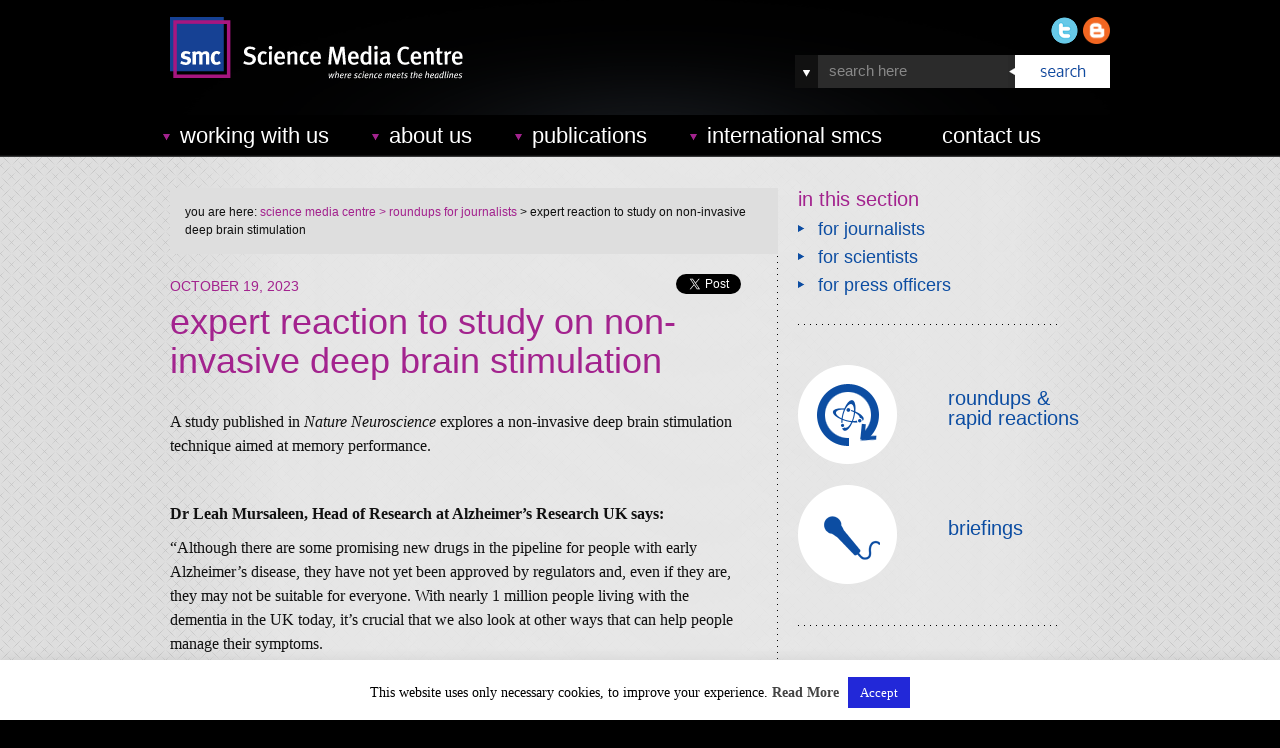

--- FILE ---
content_type: text/html; charset=UTF-8
request_url: https://www.sciencemediacentre.org/expert-reaction-to-study-on-non-invasive-deep-brain-stimulation/
body_size: 18919
content:




 <!DOCTYPE html>
<html lang="en-GB">
<head>
<meta charset="UTF-8" />
<title>
expert reaction to study on non-invasive deep brain stimulation | Science Media Centre</title>
    

<link rel="profile" href="http://gmpg.org/xfn/11" />

<link rel="stylesheet" type="text/css" media="all" href="https://www.sciencemediacentre.org/wp-content/themes/SMC/assets/build/app.css" />
<meta name="viewport" content="width=device-width,initial-scale=1.0">


 
 <!--[if IE 7]>
   <link rel="stylesheet" type="text/css" media="screen" href="https://www.sciencemediacentre.org/wp-content/themes/SMC/css/ie7.css"  />
<![endif]-->

 <!--[if IE 8]>
   <link rel="stylesheet" type="text/css" media="screen" href="https://www.sciencemediacentre.org/wp-content/themes/SMC/css/ie8.css"  />
<![endif]-->

 <!--[if IE 9]>
   <link rel="stylesheet" type="text/css" media="screen" href="https://www.sciencemediacentre.org/wp-content/themes/SMC/css/ie9.css"  />
<![endif]-->

 <!--[if IE 10]>
   <link rel="stylesheet" type="text/css" media="screen" href="https://www.sciencemediacentre.org/wp-content/themes/SMC/css/ie9.css"  />
<![endif]-->




<!--[if lt IE 9]>
   <script>
      document.createElement('header');
      document.createElement('nav');
      document.createElement('section');
      document.createElement('article');
      document.createElement('aside');
      document.createElement('footer');
   </script>
<![endif]-->

<!-- Pulled from http://code.google.com/p/html5shiv/ -->
<!--[if lt IE 9]>
<script src="//html5shim.googlecode.com/svn/trunk/html5.js"></script>
<![endif]-->

<link rel="pingback" href="https://www.sciencemediacentre.org/xmlrpc.php" />

<!--Plugin Global Hide Admin Tool Bar Active-->

<!-- This website is patched against a big problem not solved from WordPress 3.3+ to date -->

<meta name='robots' content='max-image-preview:large' />
<link rel="alternate" type="application/rss+xml" title="Science Media Centre &raquo; Feed" href="https://www.sciencemediacentre.org/feed/" />
<link rel="alternate" type="application/rss+xml" title="Science Media Centre &raquo; Comments Feed" href="https://www.sciencemediacentre.org/comments/feed/" />
<link rel="alternate" type="application/rss+xml" title="Science Media Centre &raquo; expert reaction to study on non-invasive deep brain stimulation Comments Feed" href="https://www.sciencemediacentre.org/expert-reaction-to-study-on-non-invasive-deep-brain-stimulation/feed/" />
<link rel="alternate" title="oEmbed (JSON)" type="application/json+oembed" href="https://www.sciencemediacentre.org/wp-json/oembed/1.0/embed?url=https%3A%2F%2Fwww.sciencemediacentre.org%2Fexpert-reaction-to-study-on-non-invasive-deep-brain-stimulation%2F" />
		<!-- This site uses the Google Analytics by MonsterInsights plugin v9.11.0 - Using Analytics tracking - https://www.monsterinsights.com/ -->
							<script src="//www.googletagmanager.com/gtag/js?id=G-HHR8B050JP"  data-cfasync="false" data-wpfc-render="false" type="text/javascript" async></script>
			<script data-cfasync="false" data-wpfc-render="false" type="text/javascript">
				var mi_version = '9.11.0';
				var mi_track_user = true;
				var mi_no_track_reason = '';
								var MonsterInsightsDefaultLocations = {"page_location":"https:\/\/www.sciencemediacentre.org\/expert-reaction-to-study-on-non-invasive-deep-brain-stimulation\/"};
								if ( typeof MonsterInsightsPrivacyGuardFilter === 'function' ) {
					var MonsterInsightsLocations = (typeof MonsterInsightsExcludeQuery === 'object') ? MonsterInsightsPrivacyGuardFilter( MonsterInsightsExcludeQuery ) : MonsterInsightsPrivacyGuardFilter( MonsterInsightsDefaultLocations );
				} else {
					var MonsterInsightsLocations = (typeof MonsterInsightsExcludeQuery === 'object') ? MonsterInsightsExcludeQuery : MonsterInsightsDefaultLocations;
				}

								var disableStrs = [
										'ga-disable-G-HHR8B050JP',
									];

				/* Function to detect opted out users */
				function __gtagTrackerIsOptedOut() {
					for (var index = 0; index < disableStrs.length; index++) {
						if (document.cookie.indexOf(disableStrs[index] + '=true') > -1) {
							return true;
						}
					}

					return false;
				}

				/* Disable tracking if the opt-out cookie exists. */
				if (__gtagTrackerIsOptedOut()) {
					for (var index = 0; index < disableStrs.length; index++) {
						window[disableStrs[index]] = true;
					}
				}

				/* Opt-out function */
				function __gtagTrackerOptout() {
					for (var index = 0; index < disableStrs.length; index++) {
						document.cookie = disableStrs[index] + '=true; expires=Thu, 31 Dec 2099 23:59:59 UTC; path=/';
						window[disableStrs[index]] = true;
					}
				}

				if ('undefined' === typeof gaOptout) {
					function gaOptout() {
						__gtagTrackerOptout();
					}
				}
								window.dataLayer = window.dataLayer || [];

				window.MonsterInsightsDualTracker = {
					helpers: {},
					trackers: {},
				};
				if (mi_track_user) {
					function __gtagDataLayer() {
						dataLayer.push(arguments);
					}

					function __gtagTracker(type, name, parameters) {
						if (!parameters) {
							parameters = {};
						}

						if (parameters.send_to) {
							__gtagDataLayer.apply(null, arguments);
							return;
						}

						if (type === 'event') {
														parameters.send_to = monsterinsights_frontend.v4_id;
							var hookName = name;
							if (typeof parameters['event_category'] !== 'undefined') {
								hookName = parameters['event_category'] + ':' + name;
							}

							if (typeof MonsterInsightsDualTracker.trackers[hookName] !== 'undefined') {
								MonsterInsightsDualTracker.trackers[hookName](parameters);
							} else {
								__gtagDataLayer('event', name, parameters);
							}
							
						} else {
							__gtagDataLayer.apply(null, arguments);
						}
					}

					__gtagTracker('js', new Date());
					__gtagTracker('set', {
						'developer_id.dZGIzZG': true,
											});
					if ( MonsterInsightsLocations.page_location ) {
						__gtagTracker('set', MonsterInsightsLocations);
					}
										__gtagTracker('config', 'G-HHR8B050JP', {"forceSSL":"true"} );
										window.gtag = __gtagTracker;										(function () {
						/* https://developers.google.com/analytics/devguides/collection/analyticsjs/ */
						/* ga and __gaTracker compatibility shim. */
						var noopfn = function () {
							return null;
						};
						var newtracker = function () {
							return new Tracker();
						};
						var Tracker = function () {
							return null;
						};
						var p = Tracker.prototype;
						p.get = noopfn;
						p.set = noopfn;
						p.send = function () {
							var args = Array.prototype.slice.call(arguments);
							args.unshift('send');
							__gaTracker.apply(null, args);
						};
						var __gaTracker = function () {
							var len = arguments.length;
							if (len === 0) {
								return;
							}
							var f = arguments[len - 1];
							if (typeof f !== 'object' || f === null || typeof f.hitCallback !== 'function') {
								if ('send' === arguments[0]) {
									var hitConverted, hitObject = false, action;
									if ('event' === arguments[1]) {
										if ('undefined' !== typeof arguments[3]) {
											hitObject = {
												'eventAction': arguments[3],
												'eventCategory': arguments[2],
												'eventLabel': arguments[4],
												'value': arguments[5] ? arguments[5] : 1,
											}
										}
									}
									if ('pageview' === arguments[1]) {
										if ('undefined' !== typeof arguments[2]) {
											hitObject = {
												'eventAction': 'page_view',
												'page_path': arguments[2],
											}
										}
									}
									if (typeof arguments[2] === 'object') {
										hitObject = arguments[2];
									}
									if (typeof arguments[5] === 'object') {
										Object.assign(hitObject, arguments[5]);
									}
									if ('undefined' !== typeof arguments[1].hitType) {
										hitObject = arguments[1];
										if ('pageview' === hitObject.hitType) {
											hitObject.eventAction = 'page_view';
										}
									}
									if (hitObject) {
										action = 'timing' === arguments[1].hitType ? 'timing_complete' : hitObject.eventAction;
										hitConverted = mapArgs(hitObject);
										__gtagTracker('event', action, hitConverted);
									}
								}
								return;
							}

							function mapArgs(args) {
								var arg, hit = {};
								var gaMap = {
									'eventCategory': 'event_category',
									'eventAction': 'event_action',
									'eventLabel': 'event_label',
									'eventValue': 'event_value',
									'nonInteraction': 'non_interaction',
									'timingCategory': 'event_category',
									'timingVar': 'name',
									'timingValue': 'value',
									'timingLabel': 'event_label',
									'page': 'page_path',
									'location': 'page_location',
									'title': 'page_title',
									'referrer' : 'page_referrer',
								};
								for (arg in args) {
																		if (!(!args.hasOwnProperty(arg) || !gaMap.hasOwnProperty(arg))) {
										hit[gaMap[arg]] = args[arg];
									} else {
										hit[arg] = args[arg];
									}
								}
								return hit;
							}

							try {
								f.hitCallback();
							} catch (ex) {
							}
						};
						__gaTracker.create = newtracker;
						__gaTracker.getByName = newtracker;
						__gaTracker.getAll = function () {
							return [];
						};
						__gaTracker.remove = noopfn;
						__gaTracker.loaded = true;
						window['__gaTracker'] = __gaTracker;
					})();
									} else {
										console.log("");
					(function () {
						function __gtagTracker() {
							return null;
						}

						window['__gtagTracker'] = __gtagTracker;
						window['gtag'] = __gtagTracker;
					})();
									}
			</script>
							<!-- / Google Analytics by MonsterInsights -->
		<style id='wp-img-auto-sizes-contain-inline-css' type='text/css'>
img:is([sizes=auto i],[sizes^="auto," i]){contain-intrinsic-size:3000px 1500px}
/*# sourceURL=wp-img-auto-sizes-contain-inline-css */
</style>
<style id='wp-emoji-styles-inline-css' type='text/css'>

	img.wp-smiley, img.emoji {
		display: inline !important;
		border: none !important;
		box-shadow: none !important;
		height: 1em !important;
		width: 1em !important;
		margin: 0 0.07em !important;
		vertical-align: -0.1em !important;
		background: none !important;
		padding: 0 !important;
	}
/*# sourceURL=wp-emoji-styles-inline-css */
</style>
<style id='wp-block-library-inline-css' type='text/css'>
:root{--wp-block-synced-color:#7a00df;--wp-block-synced-color--rgb:122,0,223;--wp-bound-block-color:var(--wp-block-synced-color);--wp-editor-canvas-background:#ddd;--wp-admin-theme-color:#007cba;--wp-admin-theme-color--rgb:0,124,186;--wp-admin-theme-color-darker-10:#006ba1;--wp-admin-theme-color-darker-10--rgb:0,107,160.5;--wp-admin-theme-color-darker-20:#005a87;--wp-admin-theme-color-darker-20--rgb:0,90,135;--wp-admin-border-width-focus:2px}@media (min-resolution:192dpi){:root{--wp-admin-border-width-focus:1.5px}}.wp-element-button{cursor:pointer}:root .has-very-light-gray-background-color{background-color:#eee}:root .has-very-dark-gray-background-color{background-color:#313131}:root .has-very-light-gray-color{color:#eee}:root .has-very-dark-gray-color{color:#313131}:root .has-vivid-green-cyan-to-vivid-cyan-blue-gradient-background{background:linear-gradient(135deg,#00d084,#0693e3)}:root .has-purple-crush-gradient-background{background:linear-gradient(135deg,#34e2e4,#4721fb 50%,#ab1dfe)}:root .has-hazy-dawn-gradient-background{background:linear-gradient(135deg,#faaca8,#dad0ec)}:root .has-subdued-olive-gradient-background{background:linear-gradient(135deg,#fafae1,#67a671)}:root .has-atomic-cream-gradient-background{background:linear-gradient(135deg,#fdd79a,#004a59)}:root .has-nightshade-gradient-background{background:linear-gradient(135deg,#330968,#31cdcf)}:root .has-midnight-gradient-background{background:linear-gradient(135deg,#020381,#2874fc)}:root{--wp--preset--font-size--normal:16px;--wp--preset--font-size--huge:42px}.has-regular-font-size{font-size:1em}.has-larger-font-size{font-size:2.625em}.has-normal-font-size{font-size:var(--wp--preset--font-size--normal)}.has-huge-font-size{font-size:var(--wp--preset--font-size--huge)}.has-text-align-center{text-align:center}.has-text-align-left{text-align:left}.has-text-align-right{text-align:right}.has-fit-text{white-space:nowrap!important}#end-resizable-editor-section{display:none}.aligncenter{clear:both}.items-justified-left{justify-content:flex-start}.items-justified-center{justify-content:center}.items-justified-right{justify-content:flex-end}.items-justified-space-between{justify-content:space-between}.screen-reader-text{border:0;clip-path:inset(50%);height:1px;margin:-1px;overflow:hidden;padding:0;position:absolute;width:1px;word-wrap:normal!important}.screen-reader-text:focus{background-color:#ddd;clip-path:none;color:#444;display:block;font-size:1em;height:auto;left:5px;line-height:normal;padding:15px 23px 14px;text-decoration:none;top:5px;width:auto;z-index:100000}html :where(.has-border-color){border-style:solid}html :where([style*=border-top-color]){border-top-style:solid}html :where([style*=border-right-color]){border-right-style:solid}html :where([style*=border-bottom-color]){border-bottom-style:solid}html :where([style*=border-left-color]){border-left-style:solid}html :where([style*=border-width]){border-style:solid}html :where([style*=border-top-width]){border-top-style:solid}html :where([style*=border-right-width]){border-right-style:solid}html :where([style*=border-bottom-width]){border-bottom-style:solid}html :where([style*=border-left-width]){border-left-style:solid}html :where(img[class*=wp-image-]){height:auto;max-width:100%}:where(figure){margin:0 0 1em}html :where(.is-position-sticky){--wp-admin--admin-bar--position-offset:var(--wp-admin--admin-bar--height,0px)}@media screen and (max-width:600px){html :where(.is-position-sticky){--wp-admin--admin-bar--position-offset:0px}}

/*# sourceURL=wp-block-library-inline-css */
</style><style id='global-styles-inline-css' type='text/css'>
:root{--wp--preset--aspect-ratio--square: 1;--wp--preset--aspect-ratio--4-3: 4/3;--wp--preset--aspect-ratio--3-4: 3/4;--wp--preset--aspect-ratio--3-2: 3/2;--wp--preset--aspect-ratio--2-3: 2/3;--wp--preset--aspect-ratio--16-9: 16/9;--wp--preset--aspect-ratio--9-16: 9/16;--wp--preset--color--black: #000000;--wp--preset--color--cyan-bluish-gray: #abb8c3;--wp--preset--color--white: #ffffff;--wp--preset--color--pale-pink: #f78da7;--wp--preset--color--vivid-red: #cf2e2e;--wp--preset--color--luminous-vivid-orange: #ff6900;--wp--preset--color--luminous-vivid-amber: #fcb900;--wp--preset--color--light-green-cyan: #7bdcb5;--wp--preset--color--vivid-green-cyan: #00d084;--wp--preset--color--pale-cyan-blue: #8ed1fc;--wp--preset--color--vivid-cyan-blue: #0693e3;--wp--preset--color--vivid-purple: #9b51e0;--wp--preset--gradient--vivid-cyan-blue-to-vivid-purple: linear-gradient(135deg,rgb(6,147,227) 0%,rgb(155,81,224) 100%);--wp--preset--gradient--light-green-cyan-to-vivid-green-cyan: linear-gradient(135deg,rgb(122,220,180) 0%,rgb(0,208,130) 100%);--wp--preset--gradient--luminous-vivid-amber-to-luminous-vivid-orange: linear-gradient(135deg,rgb(252,185,0) 0%,rgb(255,105,0) 100%);--wp--preset--gradient--luminous-vivid-orange-to-vivid-red: linear-gradient(135deg,rgb(255,105,0) 0%,rgb(207,46,46) 100%);--wp--preset--gradient--very-light-gray-to-cyan-bluish-gray: linear-gradient(135deg,rgb(238,238,238) 0%,rgb(169,184,195) 100%);--wp--preset--gradient--cool-to-warm-spectrum: linear-gradient(135deg,rgb(74,234,220) 0%,rgb(151,120,209) 20%,rgb(207,42,186) 40%,rgb(238,44,130) 60%,rgb(251,105,98) 80%,rgb(254,248,76) 100%);--wp--preset--gradient--blush-light-purple: linear-gradient(135deg,rgb(255,206,236) 0%,rgb(152,150,240) 100%);--wp--preset--gradient--blush-bordeaux: linear-gradient(135deg,rgb(254,205,165) 0%,rgb(254,45,45) 50%,rgb(107,0,62) 100%);--wp--preset--gradient--luminous-dusk: linear-gradient(135deg,rgb(255,203,112) 0%,rgb(199,81,192) 50%,rgb(65,88,208) 100%);--wp--preset--gradient--pale-ocean: linear-gradient(135deg,rgb(255,245,203) 0%,rgb(182,227,212) 50%,rgb(51,167,181) 100%);--wp--preset--gradient--electric-grass: linear-gradient(135deg,rgb(202,248,128) 0%,rgb(113,206,126) 100%);--wp--preset--gradient--midnight: linear-gradient(135deg,rgb(2,3,129) 0%,rgb(40,116,252) 100%);--wp--preset--font-size--small: 13px;--wp--preset--font-size--medium: 20px;--wp--preset--font-size--large: 36px;--wp--preset--font-size--x-large: 42px;--wp--preset--spacing--20: 0.44rem;--wp--preset--spacing--30: 0.67rem;--wp--preset--spacing--40: 1rem;--wp--preset--spacing--50: 1.5rem;--wp--preset--spacing--60: 2.25rem;--wp--preset--spacing--70: 3.38rem;--wp--preset--spacing--80: 5.06rem;--wp--preset--shadow--natural: 6px 6px 9px rgba(0, 0, 0, 0.2);--wp--preset--shadow--deep: 12px 12px 50px rgba(0, 0, 0, 0.4);--wp--preset--shadow--sharp: 6px 6px 0px rgba(0, 0, 0, 0.2);--wp--preset--shadow--outlined: 6px 6px 0px -3px rgb(255, 255, 255), 6px 6px rgb(0, 0, 0);--wp--preset--shadow--crisp: 6px 6px 0px rgb(0, 0, 0);}:where(.is-layout-flex){gap: 0.5em;}:where(.is-layout-grid){gap: 0.5em;}body .is-layout-flex{display: flex;}.is-layout-flex{flex-wrap: wrap;align-items: center;}.is-layout-flex > :is(*, div){margin: 0;}body .is-layout-grid{display: grid;}.is-layout-grid > :is(*, div){margin: 0;}:where(.wp-block-columns.is-layout-flex){gap: 2em;}:where(.wp-block-columns.is-layout-grid){gap: 2em;}:where(.wp-block-post-template.is-layout-flex){gap: 1.25em;}:where(.wp-block-post-template.is-layout-grid){gap: 1.25em;}.has-black-color{color: var(--wp--preset--color--black) !important;}.has-cyan-bluish-gray-color{color: var(--wp--preset--color--cyan-bluish-gray) !important;}.has-white-color{color: var(--wp--preset--color--white) !important;}.has-pale-pink-color{color: var(--wp--preset--color--pale-pink) !important;}.has-vivid-red-color{color: var(--wp--preset--color--vivid-red) !important;}.has-luminous-vivid-orange-color{color: var(--wp--preset--color--luminous-vivid-orange) !important;}.has-luminous-vivid-amber-color{color: var(--wp--preset--color--luminous-vivid-amber) !important;}.has-light-green-cyan-color{color: var(--wp--preset--color--light-green-cyan) !important;}.has-vivid-green-cyan-color{color: var(--wp--preset--color--vivid-green-cyan) !important;}.has-pale-cyan-blue-color{color: var(--wp--preset--color--pale-cyan-blue) !important;}.has-vivid-cyan-blue-color{color: var(--wp--preset--color--vivid-cyan-blue) !important;}.has-vivid-purple-color{color: var(--wp--preset--color--vivid-purple) !important;}.has-black-background-color{background-color: var(--wp--preset--color--black) !important;}.has-cyan-bluish-gray-background-color{background-color: var(--wp--preset--color--cyan-bluish-gray) !important;}.has-white-background-color{background-color: var(--wp--preset--color--white) !important;}.has-pale-pink-background-color{background-color: var(--wp--preset--color--pale-pink) !important;}.has-vivid-red-background-color{background-color: var(--wp--preset--color--vivid-red) !important;}.has-luminous-vivid-orange-background-color{background-color: var(--wp--preset--color--luminous-vivid-orange) !important;}.has-luminous-vivid-amber-background-color{background-color: var(--wp--preset--color--luminous-vivid-amber) !important;}.has-light-green-cyan-background-color{background-color: var(--wp--preset--color--light-green-cyan) !important;}.has-vivid-green-cyan-background-color{background-color: var(--wp--preset--color--vivid-green-cyan) !important;}.has-pale-cyan-blue-background-color{background-color: var(--wp--preset--color--pale-cyan-blue) !important;}.has-vivid-cyan-blue-background-color{background-color: var(--wp--preset--color--vivid-cyan-blue) !important;}.has-vivid-purple-background-color{background-color: var(--wp--preset--color--vivid-purple) !important;}.has-black-border-color{border-color: var(--wp--preset--color--black) !important;}.has-cyan-bluish-gray-border-color{border-color: var(--wp--preset--color--cyan-bluish-gray) !important;}.has-white-border-color{border-color: var(--wp--preset--color--white) !important;}.has-pale-pink-border-color{border-color: var(--wp--preset--color--pale-pink) !important;}.has-vivid-red-border-color{border-color: var(--wp--preset--color--vivid-red) !important;}.has-luminous-vivid-orange-border-color{border-color: var(--wp--preset--color--luminous-vivid-orange) !important;}.has-luminous-vivid-amber-border-color{border-color: var(--wp--preset--color--luminous-vivid-amber) !important;}.has-light-green-cyan-border-color{border-color: var(--wp--preset--color--light-green-cyan) !important;}.has-vivid-green-cyan-border-color{border-color: var(--wp--preset--color--vivid-green-cyan) !important;}.has-pale-cyan-blue-border-color{border-color: var(--wp--preset--color--pale-cyan-blue) !important;}.has-vivid-cyan-blue-border-color{border-color: var(--wp--preset--color--vivid-cyan-blue) !important;}.has-vivid-purple-border-color{border-color: var(--wp--preset--color--vivid-purple) !important;}.has-vivid-cyan-blue-to-vivid-purple-gradient-background{background: var(--wp--preset--gradient--vivid-cyan-blue-to-vivid-purple) !important;}.has-light-green-cyan-to-vivid-green-cyan-gradient-background{background: var(--wp--preset--gradient--light-green-cyan-to-vivid-green-cyan) !important;}.has-luminous-vivid-amber-to-luminous-vivid-orange-gradient-background{background: var(--wp--preset--gradient--luminous-vivid-amber-to-luminous-vivid-orange) !important;}.has-luminous-vivid-orange-to-vivid-red-gradient-background{background: var(--wp--preset--gradient--luminous-vivid-orange-to-vivid-red) !important;}.has-very-light-gray-to-cyan-bluish-gray-gradient-background{background: var(--wp--preset--gradient--very-light-gray-to-cyan-bluish-gray) !important;}.has-cool-to-warm-spectrum-gradient-background{background: var(--wp--preset--gradient--cool-to-warm-spectrum) !important;}.has-blush-light-purple-gradient-background{background: var(--wp--preset--gradient--blush-light-purple) !important;}.has-blush-bordeaux-gradient-background{background: var(--wp--preset--gradient--blush-bordeaux) !important;}.has-luminous-dusk-gradient-background{background: var(--wp--preset--gradient--luminous-dusk) !important;}.has-pale-ocean-gradient-background{background: var(--wp--preset--gradient--pale-ocean) !important;}.has-electric-grass-gradient-background{background: var(--wp--preset--gradient--electric-grass) !important;}.has-midnight-gradient-background{background: var(--wp--preset--gradient--midnight) !important;}.has-small-font-size{font-size: var(--wp--preset--font-size--small) !important;}.has-medium-font-size{font-size: var(--wp--preset--font-size--medium) !important;}.has-large-font-size{font-size: var(--wp--preset--font-size--large) !important;}.has-x-large-font-size{font-size: var(--wp--preset--font-size--x-large) !important;}
/*# sourceURL=global-styles-inline-css */
</style>

<style id='classic-theme-styles-inline-css' type='text/css'>
/*! This file is auto-generated */
.wp-block-button__link{color:#fff;background-color:#32373c;border-radius:9999px;box-shadow:none;text-decoration:none;padding:calc(.667em + 2px) calc(1.333em + 2px);font-size:1.125em}.wp-block-file__button{background:#32373c;color:#fff;text-decoration:none}
/*# sourceURL=/wp-includes/css/classic-themes.min.css */
</style>
<link rel='stylesheet' id='cookie-law-info-css' href='https://www.sciencemediacentre.org/wp-content/plugins/cookie-law-info/legacy/public/css/cookie-law-info-public.css?ver=3.3.8' type='text/css' media='all' />
<link rel='stylesheet' id='cookie-law-info-gdpr-css' href='https://www.sciencemediacentre.org/wp-content/plugins/cookie-law-info/legacy/public/css/cookie-law-info-gdpr.css?ver=3.3.8' type='text/css' media='all' />
<script type="text/javascript" src="https://www.sciencemediacentre.org/wp-includes/js/jquery/jquery.min.js?ver=3.7.1" id="jquery-core-js"></script>
<script type="text/javascript" src="https://www.sciencemediacentre.org/wp-includes/js/jquery/jquery-migrate.min.js?ver=3.4.1" id="jquery-migrate-js"></script>
<script type="text/javascript" src="https://www.sciencemediacentre.org/wp-content/plugins/google-analytics-for-wordpress/assets/js/frontend-gtag.min.js?ver=9.11.0" id="monsterinsights-frontend-script-js" async="async" data-wp-strategy="async"></script>
<script data-cfasync="false" data-wpfc-render="false" type="text/javascript" id='monsterinsights-frontend-script-js-extra'>/* <![CDATA[ */
var monsterinsights_frontend = {"js_events_tracking":"true","download_extensions":"doc,pdf,ppt,zip,xls,docx,pptx,xlsx","inbound_paths":"[]","home_url":"https:\/\/www.sciencemediacentre.org","hash_tracking":"false","v4_id":"G-HHR8B050JP"};/* ]]> */
</script>
<script type="text/javascript" id="cookie-law-info-js-extra">
/* <![CDATA[ */
var Cli_Data = {"nn_cookie_ids":[],"cookielist":[],"non_necessary_cookies":[],"ccpaEnabled":"","ccpaRegionBased":"","ccpaBarEnabled":"","strictlyEnabled":["necessary","obligatoire"],"ccpaType":"gdpr","js_blocking":"","custom_integration":"","triggerDomRefresh":"","secure_cookies":""};
var cli_cookiebar_settings = {"animate_speed_hide":"500","animate_speed_show":"500","background":"#fff","border":"#444","border_on":"","button_1_button_colour":"#2228d8","button_1_button_hover":"#1b20ad","button_1_link_colour":"#fff","button_1_as_button":"1","button_1_new_win":"","button_2_button_colour":"#333","button_2_button_hover":"#292929","button_2_link_colour":"#444","button_2_as_button":"","button_2_hidebar":"","button_3_button_colour":"#000000","button_3_button_hover":"#000000","button_3_link_colour":"#ffffff","button_3_as_button":"1","button_3_new_win":"1","button_4_button_colour":"#000","button_4_button_hover":"#000000","button_4_link_colour":"#fff","button_4_as_button":"1","button_7_button_colour":"#61a229","button_7_button_hover":"#4e8221","button_7_link_colour":"#fff","button_7_as_button":"1","button_7_new_win":"","font_family":"inherit","header_fix":"","notify_animate_hide":"1","notify_animate_show":"","notify_div_id":"#cookie-law-info-bar","notify_position_horizontal":"right","notify_position_vertical":"bottom","scroll_close":"","scroll_close_reload":"","accept_close_reload":"1","reject_close_reload":"1","showagain_tab":"","showagain_background":"#fff","showagain_border":"#000","showagain_div_id":"#cookie-law-info-again","showagain_x_position":"100px","text":"#000","show_once_yn":"","show_once":"10000","logging_on":"","as_popup":"fffffff","popup_overlay":"1","bar_heading_text":"","cookie_bar_as":"banner","popup_showagain_position":"bottom-right","widget_position":"left"};
var log_object = {"ajax_url":"https://www.sciencemediacentre.org/wp-admin/admin-ajax.php"};
//# sourceURL=cookie-law-info-js-extra
/* ]]> */
</script>
<script type="text/javascript" src="https://www.sciencemediacentre.org/wp-content/plugins/cookie-law-info/legacy/public/js/cookie-law-info-public.js?ver=3.3.8" id="cookie-law-info-js"></script>
<link rel="https://api.w.org/" href="https://www.sciencemediacentre.org/wp-json/" /><link rel="alternate" title="JSON" type="application/json" href="https://www.sciencemediacentre.org/wp-json/wp/v2/posts/52091" /><link rel="EditURI" type="application/rsd+xml" title="RSD" href="https://www.sciencemediacentre.org/xmlrpc.php?rsd" />
<meta name="generator" content="WordPress 6.9" />
<link rel="canonical" href="https://www.sciencemediacentre.org/expert-reaction-to-study-on-non-invasive-deep-brain-stimulation/" />
<link rel='shortlink' href='https://www.sciencemediacentre.org/?p=52091' />

<!-- Contact Us Form -->
<style type="text/css">
.cuf_input {display:none !important; visibility:hidden !important;}
#contactsubmit:hover, #contactsubmit:focus {
	background: #849F00 repeat-x;
	color: #FFF;
	text-decoration: none;
}

#contactsubmit {
	font-family: 'Oxygen', sans-serif;
	font-size:16px;
	color:#0c4da2;
	display: block;
	float: left;
	font-size: 16px;
	text-decoration: none;
	text-align:center;
	background: rgba(255, 255, 255, 1); 
padding-top:10px;
padding-bottom:10px;
padding-left:20px;
padding-right:20px;
-moz-border-radius: 18px;
border-radius: 18px;
 border:none;
  cursor:pointer;
}

#contactsubmit:hover {
background: rgba(17, 17, 17, 1);
-webkit-transition: all 0.2s ease-in-out;
   -moz-transition: all 0.2s ease-in-out;
   -o-transition: all 0.2s ease-in-out;
   -ms-transition: all 0.2s ease-in-out;
   transition: all 0.2s ease-in-out;
}


.cuf_field {
	-moz-box-sizing:border-box;
	-webkit-box-sizing:border-box;
	box-sizing:border-box;
	background:#fff;
	border:1px solid #A9B3BC;
	padding:8px;
	width:100%;
	margin-top:5px;
	margin-bottom:15px;
	outline:none
}
#tinyform {
clear: both;
	width:550px;
	//margin-left:auto;
	//margin-right:auto;
	/*margin-top:30px;*/
	padding:20px;
	-webkit-border-radius:5px;
	-moz-border-radius:5px;
	border-radius:5px;
	-webkit-box-shadow:0px 0px 10px 0px rgba(0,0,0,0.2);
	-moz-box-shadow:0px 0px 10px 0px rgba(0,0,0,0.2);
	//box-shadow:0px 0px 10px 0px rgba(0,0,0,0.2);
	border:4px solid #FFF;
	-webkit-transition:all 200ms linear;
	-moz-transition:all 200ms linear;
	-o-transition:all 200ms linear;
	transition:all 200ms linear;
}
.cuf_textarea {
	-moz-box-sizing:border-box;
	-webkit-box-sizing:border-box;
	box-sizing:border-box;
	background:#fff;
	border:1px solid #A9B3BC;
	padding:8px;
	width:100%;
	min-width:550px;
	max-width:550px;
	margin-top:5px;
	outline:none;
margin-bottom:15px;
}
</style>

<script>
      var $j = jQuery.noConflict();
      var $ = jQuery.noConflict();
</script>
<script language="javascript" src="https://www.sciencemediacentre.org/wp-content/themes/SMC/tweet/jquery.tweet.js" type="text/javascript"></script>
<script>
	window.SITE_ROOT = "https://www.sciencemediacentre.org"+'/';
</script>
<script type="text/javascript" src="https://www.sciencemediacentre.org/wp-content/themes/SMC/js/SearchFilter.js"></script>
<!-- <script type="text/javascript" src="https://www.sciencemediacentre.org/wp-content/themes/SMC/js/menu.js"></script> -->

</head>
<body class="wp-singular post-template-default single single-post postid-52091 single-format-standard wp-theme-SMC">


<!-- ALL CONTENT TO GO BELOW HERE -->
<header id="header-top">





<section id="header-top-content">
  <div class="mobile_nav">

    <div class="mobile_search">
      <i class="fas fa-search top_nav_container__search closed"></i>
    </div>

    <div class="hamburger_container">
      <div class="hamburger_circle">
      </div>
      <div id="hamburger_menu" class="closed">
        <span></span>
        <span></span>
        <span></span>
      </div>	
    </div>	

  </div>


<div id="header-logo">
	<div class="ImageFader">
	  <a href="https://www.sciencemediacentre.org">
      <img src="https://www.sciencemediacentre.org/wp-content/themes/SMC/images/HeaderLogo_Out.svg">
    </a>
    <a href="https://www.sciencemediacentre.org">
      <img class="top" src="https://www.sciencemediacentre.org/wp-content/themes/SMC/images/HeaderLogo_Over.svg">
    </a>
  </div>
</div><!-- header-logo -->

<section id="header-social-share-holder">
<div class="ImageFader">

  <nav id = "header-twitter">
	<a href="https://twitter.com/intent/user?screen_name=smc_london">
    <img src="https://www.sciencemediacentre.org/wp-content/themes/SMC/images/social/twitter.png" width="27" height="27">
    </a>
    <a href="https://twitter.com/intent/user?screen_name=smc_london">
    <img class="top" src="https://www.sciencemediacentre.org/wp-content/themes/SMC/images/social/twitter_over.png" width="27" height="27">
    </a>
  </nav>
  
  <nav id = "header-bebo">
	<a href="https://www.sciencemediacentre.org/blog/">
    <img src="https://www.sciencemediacentre.org/wp-content/themes/SMC/images/social/blogger.png" width="27" height="27">
    </a>
    <a href="https://www.sciencemediacentre.org/blog/">
    <img class="top" src="https://www.sciencemediacentre.org/wp-content/themes/SMC/images/social/blogger_over.png" width="27" height="27">
    </a>
  </nav>
 
  
</div>

</section><!-- header-social-share-holder -->

<section id="header-search-holder">

  <section id="search-arrow" onClick="filterArrowClicked()">

  </section><!-- search-arrow -->	


  <section id="search-input">

    <input type="text" name="searchterm" id="search-term" value=""/ onClick="OnSearchTermFocus ()">


  </section><!-- search-input-->	

  <section id="search-button" onClick="SearchBarClicked()">
  
  </section><!-- search-button-->	



</section><!-- header-search-holder -->

<section id = "header-search-filter">

<div id = "search-filter-header">select search filters</div>

<section class = "search-filter-item" onClick="BriefingsClicked()">
<div class = "search-filter-icon" id = "briefings-icon"></div>
<div class = "search-filter-label">briefings</div>
</section>

<section class = "search-filter-item" onClick="RoundUpsClicked()">
<div class = "search-filter-icon" id = "roundups-icon"></div>
<div class = "search-filter-label">roundups &amp; rapid reactions</div>
</section>

<!-- <section class = "search-filter-item" onClick="HeadlinesClicked()">
<div class = "search-filter-icon" id = "headlines-icon"></div>
<div class = "search-filter-label">before the headlines</div>
</section> -->

<section class = "search-filter-item" onClick="BlogClicked()">
<div class = "search-filter-icon" id = "blog-icon"></div>
<div class = "search-filter-label">Fiona fox's blog</div>
</section>

</section><!-- header-search-filter -->


</section><!-- header-top-content -->


<section id="top-nav-holder">
<nav id="top-nav">

<ul id="nav">
  <div class="menu-header"><ul id="menu-main_menu" class="menu"><li id="menu-item-29" class="menu-item menu-item-type-post_type menu-item-object-page menu-item-has-children menu-item-29"><a href="https://www.sciencemediacentre.org/working-with-us/">working with us</a>
<ul class="sub-menu">
	<li id="menu-item-30" class="menu-item menu-item-type-post_type menu-item-object-page menu-item-30"><a href="https://www.sciencemediacentre.org/working-with-us/for-journalists/">for journalists</a></li>
	<li id="menu-item-87" class="menu-item menu-item-type-post_type menu-item-object-page menu-item-87"><a href="https://www.sciencemediacentre.org/working-with-us/for-press-officers/">for press officers</a></li>
	<li id="menu-item-88" class="menu-item menu-item-type-post_type menu-item-object-page menu-item-88"><a href="https://www.sciencemediacentre.org/working-with-us/for-scientists/">for scientists</a></li>
</ul>
</li>
<li id="menu-item-24440" class="menu-item menu-item-type-post_type menu-item-object-page menu-item-has-children menu-item-24440"><a href="https://www.sciencemediacentre.org/about-us/">about us</a>
<ul class="sub-menu">
	<li id="menu-item-24443" class="menu-item menu-item-type-post_type menu-item-object-page menu-item-24443"><a href="https://www.sciencemediacentre.org/about-us/staff/">staff</a></li>
	<li id="menu-item-24442" class="menu-item menu-item-type-post_type menu-item-object-page menu-item-24442"><a href="https://www.sciencemediacentre.org/about-us/governance/">governance</a></li>
	<li id="menu-item-24444" class="menu-item menu-item-type-post_type menu-item-object-page menu-item-24444"><a href="https://www.sciencemediacentre.org/about-us/interns/">interns</a></li>
	<li id="menu-item-24441" class="menu-item menu-item-type-post_type menu-item-object-page menu-item-24441"><a href="https://www.sciencemediacentre.org/about-us/funding/">funding</a></li>
	<li id="menu-item-51819" class="menu-item menu-item-type-post_type menu-item-object-page menu-item-51819"><a href="https://www.sciencemediacentre.org/about-us/jobs/">jobs</a></li>
</ul>
</li>
<li id="menu-item-17767" class="menu-item menu-item-type-post_type menu-item-object-page menu-item-has-children menu-item-17767"><a href="https://www.sciencemediacentre.org/publications/">publications</a>
<ul class="sub-menu">
	<li id="menu-item-25992" class="menu-item menu-item-type-post_type menu-item-object-page menu-item-25992"><a href="https://www.sciencemediacentre.org/publications/publications-for-journalists/">publications for journalists</a></li>
	<li id="menu-item-25994" class="menu-item menu-item-type-post_type menu-item-object-page menu-item-25994"><a href="https://www.sciencemediacentre.org/publications/publications-for-press-officers/">publications for press officers</a></li>
	<li id="menu-item-25993" class="menu-item menu-item-type-post_type menu-item-object-page menu-item-25993"><a href="https://www.sciencemediacentre.org/publications/publications-for-scientists/">publications for scientists</a></li>
	<li id="menu-item-25999" class="menu-item menu-item-type-post_type menu-item-object-page menu-item-25999"><a href="https://www.sciencemediacentre.org/publications/publications-about-the-science-media-centre/">publications about the Science Media Centre</a></li>
	<li id="menu-item-26000" class="menu-item menu-item-type-post_type menu-item-object-page menu-item-26000"><a href="https://www.sciencemediacentre.org/publications/submissions-to-committees-and-inquiries/">submissions to committees and inquiries</a></li>
	<li id="menu-item-25998" class="menu-item menu-item-type-post_type menu-item-object-page menu-item-25998"><a href="https://www.sciencemediacentre.org/publications/foundational-documents/">foundational documents</a></li>
</ul>
</li>
<li id="menu-item-17768" class="menu-item menu-item-type-post_type menu-item-object-page menu-item-has-children menu-item-17768"><a href="https://www.sciencemediacentre.org/international-smcs/">international SMCs</a>
<ul class="sub-menu">
	<li id="menu-item-53386" class="menu-item menu-item-type-post_type menu-item-object-page menu-item-53386"><a href="https://www.sciencemediacentre.org/ireland/">a pilot SMC for Ireland</a></li>
</ul>
</li>
<li id="menu-item-19677" class="menu-item menu-item-type-post_type menu-item-object-page menu-item-19677"><a href="https://www.sciencemediacentre.org/contact-us/">contact us</a></li>
</ul></div>  <div class="menu-mobile"><ul id="menu-mobile-menu" class="menu"><li id="menu-item-43544" class="menu-item menu-item-type-custom menu-item-object-custom menu-item-has-children menu-item-43544"><a>working with us</a>
<ul class="sub-menu">
	<li id="menu-item-43547" class="menu-item menu-item-type-post_type menu-item-object-page menu-item-43547"><a href="https://www.sciencemediacentre.org/working-with-us/">working with us home</a></li>
	<li id="menu-item-43548" class="menu-item menu-item-type-post_type menu-item-object-page menu-item-43548"><a href="https://www.sciencemediacentre.org/working-with-us/for-journalists/">for journalists</a></li>
	<li id="menu-item-43549" class="menu-item menu-item-type-post_type menu-item-object-page menu-item-43549"><a href="https://www.sciencemediacentre.org/working-with-us/for-press-officers/">for press officers</a></li>
	<li id="menu-item-43550" class="menu-item menu-item-type-post_type menu-item-object-page menu-item-43550"><a href="https://www.sciencemediacentre.org/working-with-us/for-scientists/">for scientists</a></li>
</ul>
</li>
<li id="menu-item-43545" class="menu-item menu-item-type-custom menu-item-object-custom menu-item-has-children menu-item-43545"><a>about us</a>
<ul class="sub-menu">
	<li id="menu-item-43551" class="menu-item menu-item-type-post_type menu-item-object-page menu-item-43551"><a href="https://www.sciencemediacentre.org/about-us/">about us home</a></li>
	<li id="menu-item-43556" class="menu-item menu-item-type-post_type menu-item-object-page menu-item-43556"><a href="https://www.sciencemediacentre.org/about-us/staff/">staff</a></li>
	<li id="menu-item-43553" class="menu-item menu-item-type-post_type menu-item-object-page menu-item-43553"><a href="https://www.sciencemediacentre.org/about-us/governance/">governance</a></li>
	<li id="menu-item-43554" class="menu-item menu-item-type-post_type menu-item-object-page menu-item-43554"><a href="https://www.sciencemediacentre.org/about-us/interns/">interns</a></li>
	<li id="menu-item-43552" class="menu-item menu-item-type-post_type menu-item-object-page menu-item-43552"><a href="https://www.sciencemediacentre.org/about-us/funding/">funding</a></li>
	<li id="menu-item-51816" class="menu-item menu-item-type-post_type menu-item-object-page menu-item-51816"><a href="https://www.sciencemediacentre.org/about-us/jobs/">jobs</a></li>
</ul>
</li>
<li id="menu-item-43546" class="menu-item menu-item-type-custom menu-item-object-custom menu-item-has-children menu-item-43546"><a>publications</a>
<ul class="sub-menu">
	<li id="menu-item-43557" class="menu-item menu-item-type-post_type menu-item-object-page menu-item-43557"><a href="https://www.sciencemediacentre.org/publications/">publications home</a></li>
	<li id="menu-item-43560" class="menu-item menu-item-type-post_type menu-item-object-page menu-item-43560"><a href="https://www.sciencemediacentre.org/publications/publications-for-journalists/">for journalists</a></li>
	<li id="menu-item-43561" class="menu-item menu-item-type-post_type menu-item-object-page menu-item-43561"><a href="https://www.sciencemediacentre.org/publications/publications-for-press-officers/">for press officers</a></li>
	<li id="menu-item-43562" class="menu-item menu-item-type-post_type menu-item-object-page menu-item-43562"><a href="https://www.sciencemediacentre.org/publications/publications-for-scientists/">for scientists</a></li>
	<li id="menu-item-43559" class="menu-item menu-item-type-post_type menu-item-object-page menu-item-43559"><a href="https://www.sciencemediacentre.org/publications/publications-about-the-science-media-centre/">about the Science Media Centre</a></li>
	<li id="menu-item-43563" class="menu-item menu-item-type-post_type menu-item-object-page menu-item-43563"><a href="https://www.sciencemediacentre.org/publications/submissions-to-committees-and-inquiries/">submissions to committees and inquiries</a></li>
	<li id="menu-item-43558" class="menu-item menu-item-type-post_type menu-item-object-page menu-item-43558"><a href="https://www.sciencemediacentre.org/publications/foundational-documents/">foundational documents</a></li>
</ul>
</li>
<li id="menu-item-43564" class="menu-item menu-item-type-post_type menu-item-object-page menu-item-has-children menu-item-43564"><a href="https://www.sciencemediacentre.org/international-smcs/">international SMCs</a>
<ul class="sub-menu">
	<li id="menu-item-53473" class="menu-item menu-item-type-post_type menu-item-object-page menu-item-53473"><a href="https://www.sciencemediacentre.org/ireland/">a pilot SMC for Ireland</a></li>
</ul>
</li>
<li id="menu-item-43565" class="menu-item menu-item-type-post_type menu-item-object-page menu-item-43565"><a href="https://www.sciencemediacentre.org/contact-us/">contact us</a></li>
</ul></div></ul>

</nav><!-- top-nav -->
</section><!-- top-nav-holder -->

</header><!-- header-top -->


<link rel="stylesheet" type="text/css" media="all" href="https://www.sciencemediacentre.org/wp-content/themes/SMC/css/ArticleListPage.css" />
<script type="text/javascript" src="https://www.sciencemediacentre.org/wp-content/themes/SMC/js/ArticleList.js"></script>


<section id="content-page-body">
  <section id="content-page-content">
    <section id="content-page-left-column">
    
     <nav id = "breadcrumbs-holder">
           
                      
            <div id="breadcrumbs">
            you are here: <a href='https://www.sciencemediacentre.org'>science media centre</a><a href='https://www.sciencemediacentre.org/roundups-for-journalists'> > roundups for journalists</a> > expert reaction to study on non-invasive deep brain stimulation            </div>
    	</nav>
     
      <section id="page-intro-section">
      
      
      
      <div id="share_tweet"><a href="https://twitter.com/share" class="twitter-share-button">Tweet</a>
<script>!function(d,s,id){var js,fjs=d.getElementsByTagName(s)[0],p=/^http:/.test(d.location)?'http':'https';if(!d.getElementById(id)){js=d.createElement(s);js.id=id;js.src=p+'://platform.twitter.com/widgets.js';fjs.parentNode.insertBefore(js,fjs);}}(document, 'script', 'twitter-wjs');</script></div>

      
	  
        
      <h3><time pubdate="pubdate">October 19, 2023</time></h3>
        
        
                
        <h1>
            expert reaction to study on non-invasive deep brain stimulation        </h1>
                <p>
          
<p>A study published in <em>Nature Neuroscience</em> explores a non-invasive deep brain stimulation technique aimed at memory performance. </p>
<p> </p>
<p><strong>Dr Leah Mursaleen, Head of Research at Alzheimer’s Research UK says:</strong></p>
<p>“Although there are some promising new drugs in the pipeline for people with early Alzheimer’s disease, they have not yet been approved by regulators and, even if they are, they may not be suitable for everyone. With nearly 1 million people living with the dementia in the UK today, it’s crucial that we also look at other ways that can help people manage their symptoms.</p>
<p>“Although deep brain stimulation is available as a treatment option for some brain conditions, such as Parkinson’s disease, current techniques require complicated brain surgery. So, it’s fantastic to see UK-based researchers exploring promising new ways to reach the brain that don’t require invasive procedures. </p>
<p>“It is important to note that this study was done in a small group of healthy volunteers. Therefore, the results of the next clinical trial, which will assess this exciting technique in people with early Alzheimer’s disease, will give us more insight to see if this technique can help improve their memory.”</p>
<p> </p>
<p><strong>Dr Francesco Tamagnini, Lecturer in Pharmacology and Alzheimer’s researcher, University of Reading, said:</strong></p>
<p>“This work shows interesting results demonstrating that the non-invasive administration of electrical fields in the brain can aid memory performance in healthy adults. These observations are encouraging as they show this technique could be used for the non-pharmacological treatment of brain disorders leading to cognitive decline, such as Alzheimer’s disease. However, the sample size is still relatively small to justify the clinical translation of this technique. Providing adequate and easier access to research funds is essential to ensure that important research such as this one, finds the right opportunity to be translated into clinical practice and provide to the betterment of our life.”</p>
<p> </p>
<p><strong>Dr Julian Mutz, Post-Doctoral Research Associate at the Social, Genetic and Developmental Psychiatry (SGDP) Centre at the Institute of Psychiatry, Psychology &amp; Neuroscience at King’s College London, said: </strong></p>
<p>“Deep brain stimulation, which involves the surgical implantation of electrodes into the brain, is an effective treatment for difficult to treat Parkinson&#8217;s disease and other movement disorders. It has also been studied in psychiatric disorders, such as treatment-resistant obsessive-compulsive and mood disorders. Due to its invasive nature, deep brain stimulation is limited to the most difficult-to-treat patients. Brain stimulation treatments that can be delivered non-invasively, such as transcranial magnetic or electrical stimulation, are less focal and limited in their ability to modulate deeper regions of the brain.</p>
<p>“The study led by Drs Grossman and Violante validates a non-invasive brain stimulation technology, called temporal interference, for the first time in humans. The authors show, in a sample of 20 healthy volunteers, that this technique can selectively modulate activity in a deep brain region, the hippocampus, without affecting the overlaying cortical tissue. The authors also provide preliminary evidence, in a separate sample of 21 healthy volunteers, that temporal interference can improve certain aspects of episodic memory, highlighting its future potential as a treatment for Alzheimer&#8217;s disease. The demonstrated safety of this technology in humans opens up many possibilities for future clinical studies in psychiatric and neurological disorders, and could be a game-changer for mechanistic studies in human neuroscience.”</p>
<p> </p>
<p><strong>Prof Richard Morris FRS, Professor of Neuroscience, University of Edinburgh, said:</strong></p>
<p>&#8220;This work is potentially an astonishing step forward and I congratulate the authors in developing their non-invasive targeting of focal stimulation in deep brain structures such as the hippocampus. Likewise, testing with a face-name association task was well chosen. My copy of the paper did not include the figures, so I should be cautious, but cautious welcome though it must be, the potential of avoiding invasive surgery with electrodes is a very welcome development”</p>
<p> </p>
<p><strong>Dr Richard Oakley, Associate Director of Research and Innovation at Alzheimer’s Society, said:  </strong></p>
<p>“This is incredible technology. Currently, treatments that stimulate areas deep in the brain are used in Parkinson’s disease, but this involves invasive surgery which can take months to recover from. This study shows that it is possible to do deep brain stimulation simply by wearing a headset. What’s more, this stimulation can improve performance in memory tasks in healthy people.</p>
<p>“Dementia is a devastating terminal illness and the UK’s biggest killer, so it really is exciting to see research opening up whole new areas for future treatment, but it’s still very early days. We’re looking forward to seeing how the study develops, particularly how long-lasting the changes could be for people living with Alzheimer’s disease.</p>
<p>“Thanks to Alzheimer’s Society’s research network, people living with dementia were able to give the technology a test-run, resulting in the researchers improving the headset’s comfort, and making it possible to be worn at home rather than just in the clinic. It’s absolutely vital to have people living with dementia at the heart of studies like this so the final product is designed around them.”</p>
<p> </p>
<p> </p>
<p><strong>‘Non-invasive temporal interference electrical stimulation of the human hippocampus’ by Ines R. Violante <em>et al.</em> was published in <em>Nature Neuroscience </em>at 16:00 UK time on Thursday 19<sup>th</sup> October.</strong></p>
<p><strong>DOI: 10.1038/s41593-023-01456-8</strong></p>
<p> </p>
<p> </p>
<p><strong>Declared interests</strong></p>
<p><strong>Dr Julian Mutz: </strong>No COIs</p>
<p><strong>Prof Richard Morris: </strong>No declarations of interest</p>
<p>For all other experts, no reply to our request for DOIs was received.</p>
<p> </p>
        </p>
              </section>
      <!-- page-intro-section --> 
    
  
    
   
   </section>
    <!-- content-page-left-column -->
   
    <section id="content-page-right-side-bar">
      
         
<h1 class = "sidebar-h1">in this section</h1>

<nav class ="nav-list">
<ul >

<li class="page_item page-item-14 page_item_has_children"><a href="https://www.sciencemediacentre.org/working-with-us/for-journalists/">for journalists</a></li>
<li class="page_item page-item-37 page_item_has_children"><a href="https://www.sciencemediacentre.org/working-with-us/for-scientists/">for scientists</a></li>
<li class="page_item page-item-39"><a href="https://www.sciencemediacentre.org/working-with-us/for-press-officers/">for press officers</a></li>
</ul>
</nav>

<div class="sidebar-h-divider"></div>

<nav id="filter-by-nav">

    <section class="filter-by-item">
        <div class = "filter-by-image-holder" id = "filter-roundups">
            <div class = "icon-out">
                <a href="https://www.sciencemediacentre.org/working-with-us/for-journalists/roundups-for-journalists/">
                    <img src="https://www.sciencemediacentre.org/wp-content/themes/SMC/images/Home_RoundUps_Out.png"  />
                </a>
            </div>
            <div class = "icon-over">
                <a href="https://www.sciencemediacentre.org/working-with-us/for-journalists/roundups-for-journalists/">
                    <img src="https://www.sciencemediacentre.org/wp-content/themes/SMC/images/Home_RoundUps_Over.png"  />
                </a>
            </div>
        </div>
        <h1 class = "filter-by-title">
            <a href="https://www.sciencemediacentre.org/working-with-us/for-journalists/roundups-for-journalists/">roundups & rapid reactions</a>
        </h1>
    </section>

    <section class="filter-by-item">
        <div class = "filter-by-image-holder" id = "filter-briefings">
            <div class = "icon-out">
                <a href="https://www.sciencemediacentre.org/working-with-us/for-journalists/briefings-for-journalists/">
                    <img src="https://www.sciencemediacentre.org/wp-content/themes/SMC/images/Home_Briefings_Out.png"  />
                </a>
            </div>
            <div class = "icon-over">
                <a href="https://www.sciencemediacentre.org/working-with-us/for-journalists/briefings-for-journalists/">
                    <img src="https://www.sciencemediacentre.org/wp-content/themes/SMC/images/Home_Briefings_Over.png"  />
                </a>
            </div>
        </div>
        <h1 class = "filter-by-title">
            <a href="https://www.sciencemediacentre.org/working-with-us/for-journalists/briefings-for-journalists/">briefings</a>
        </h1>
    </section>

    <!-- <section class="filter-by-item">
        <div class = "filter-by-image-holder" id = "filter-factsheets">
            <div class = "icon-out">
                <a href="https://www.sciencemediacentre.org/working-with-us/for-journalists/fact-sheets-for-journalists/">
                    <img src="https://www.sciencemediacentre.org/wp-content/themes/SMC/images/Home_FactSheets_Out.png"  />
                </a>
            </div>
            <div class = "icon-over">
                <a href="https://www.sciencemediacentre.org/working-with-us/for-journalists/fact-sheets-for-journalists/">
                    <img src="https://www.sciencemediacentre.org/wp-content/themes/SMC/images/Home_FactSheets_Over.png"  />
                </a>
            </div>
        </div>
        <h1 class = "filter-by-title">
            <a href="https://www.sciencemediacentre.org/working-with-us/for-journalists/fact-sheets-for-journalists/">factsheets &amp briefing notes</a>
        </h1>
    </section> -->

    <!-- <section class="filter-by-item">
        <div class = "filter-by-image-holder" id = "filter-headlines">
            <div class = "icon-out">
                <a href="https://www.sciencemediacentre.org/working-with-us/for-journalists/headlines-for-journalists/">
                    <img src="https://www.sciencemediacentre.org/wp-content/themes/SMC/images/Home_Headlines_Out.png"  />
                </a>
            </div>
            <div class = "icon-over">
                <a href="https://www.sciencemediacentre.org/working-with-us/for-journalists/headlines-for-journalists/">
                    <img src="https://www.sciencemediacentre.org/wp-content/themes/SMC/images/Home_Headlines_Over.png"  />
                </a>
            </div>
        </div>
        <h1 class = "filter-by-title">
            <a href="https://www.sciencemediacentre.org/working-with-us/for-journalists/headlines-for-journalists/">before the headlines</a>
        </h1>
    </section> -->

</nav>
<div class="sidebar-h-divider"></div>





 <h1 class = "sidebar-h1">filter RoundUps by year</h1> 




<nav class ="nav-list">





<ul>

	<li><a href='https://www.sciencemediacentre.org/2026/?cat=5'>2026</a>&nbsp;(13)</li>
	<li><a href='https://www.sciencemediacentre.org/2025/?cat=5'>2025</a>&nbsp;(391)</li>
	<li><a href='https://www.sciencemediacentre.org/2024/?cat=5'>2024</a>&nbsp;(325)</li>
	<li><a href='https://www.sciencemediacentre.org/2023/?cat=5'>2023</a>&nbsp;(398)</li>
	<li><a href='https://www.sciencemediacentre.org/2022/?cat=5'>2022</a>&nbsp;(444)</li>
	<li><a href='https://www.sciencemediacentre.org/2021/?cat=5'>2021</a>&nbsp;(870)</li>
	<li><a href='https://www.sciencemediacentre.org/2020/?cat=5'>2020</a>&nbsp;(1245)</li>
	<li><a href='https://www.sciencemediacentre.org/2019/?cat=5'>2019</a>&nbsp;(472)</li>
	<li><a href='https://www.sciencemediacentre.org/2018/?cat=5'>2018</a>&nbsp;(375)</li>
	<li><a href='https://www.sciencemediacentre.org/2017/?cat=5'>2017</a>&nbsp;(361)</li>
	<li><a href='https://www.sciencemediacentre.org/2016/?cat=5'>2016</a>&nbsp;(358)</li>
	<li><a href='https://www.sciencemediacentre.org/2015/?cat=5'>2015</a>&nbsp;(356)</li>
	<li><a href='https://www.sciencemediacentre.org/2014/?cat=5'>2014</a>&nbsp;(306)</li>
	<li><a href='https://www.sciencemediacentre.org/2013/?cat=5'>2013</a>&nbsp;(244)</li>
	<li><a href='https://www.sciencemediacentre.org/2012/?cat=5'>2012</a>&nbsp;(280)</li>
	<li><a href='https://www.sciencemediacentre.org/2011/?cat=5'>2011</a>&nbsp;(185)</li>
	<li><a href='https://www.sciencemediacentre.org/2010/?cat=5'>2010</a>&nbsp;(120)</li>
	<li><a href='https://www.sciencemediacentre.org/2009/?cat=5'>2009</a>&nbsp;(166)</li>
	<li><a href='https://www.sciencemediacentre.org/2008/?cat=5'>2008</a>&nbsp;(117)</li>
	<li><a href='https://www.sciencemediacentre.org/2007/?cat=5'>2007</a>&nbsp;(147)</li>
	<li><a href='https://www.sciencemediacentre.org/2006/?cat=5'>2006</a>&nbsp;(82)</li>
	<li><a href='https://www.sciencemediacentre.org/2005/?cat=5'>2005</a>&nbsp;(45)</li>
	<li><a href='https://www.sciencemediacentre.org/2004/?cat=5'>2004</a>&nbsp;(49)</li>
	<li><a href='https://www.sciencemediacentre.org/2003/?cat=5'>2003</a>&nbsp;(30)</li>
	<li><a href='https://www.sciencemediacentre.org/2002/?cat=5'>2002</a>&nbsp;(21)</li>

</ul>
</nav>

<div class="sidebar-h-divider"></div>
<h1 class = "sidebar-h1">search by tag</h1>
<nav id = "tag-cloud">
<a href="https://www.sciencemediacentre.org/tag/agriculture/" class="tag-cloud-link tag-link-1857 tag-link-position-1" style="font-size: 8.4895104895105pt;" aria-label="agriculture (92 items)">agriculture</a>
<a href="https://www.sciencemediacentre.org/tag/air-pollution/" class="tag-cloud-link tag-link-1921 tag-link-position-2" style="font-size: 9.958041958042pt;" aria-label="air pollution (131 items)">air pollution</a>
<a href="https://www.sciencemediacentre.org/tag/alcohol/" class="tag-cloud-link tag-link-1854 tag-link-position-3" style="font-size: 8.7832167832168pt;" aria-label="alcohol (99 items)">alcohol</a>
<a href="https://www.sciencemediacentre.org/tag/alzheimers/" class="tag-cloud-link tag-link-1856 tag-link-position-4" style="font-size: 11.328671328671pt;" aria-label="Alzheimer&#039;s (182 items)">Alzheimer&#039;s</a>
<a href="https://www.sciencemediacentre.org/tag/animal-research/" class="tag-cloud-link tag-link-1859 tag-link-position-5" style="font-size: 10.34965034965pt;" aria-label="animal research (142 items)">animal research</a>
<a href="https://www.sciencemediacentre.org/tag/autism/" class="tag-cloud-link tag-link-169 tag-link-position-6" style="font-size: 8.7832167832168pt;" aria-label="autism (99 items)">autism</a>
<a href="https://www.sciencemediacentre.org/tag/blood/" class="tag-cloud-link tag-link-1367 tag-link-position-7" style="font-size: 8.1958041958042pt;" aria-label="blood (87 items)">blood</a>
<a href="https://www.sciencemediacentre.org/tag/brain-neuroscience/" class="tag-cloud-link tag-link-1822 tag-link-position-8" style="font-size: 13.286713286713pt;" aria-label="brain &amp; neuroscience (288 items)">brain &amp; neuroscience</a>
<a href="https://www.sciencemediacentre.org/tag/cancer/" class="tag-cloud-link tag-link-589 tag-link-position-9" style="font-size: 14.559440559441pt;" aria-label="cancer (389 items)">cancer</a>
<a href="https://www.sciencemediacentre.org/tag/cardio-heart/" class="tag-cloud-link tag-link-1930 tag-link-position-10" style="font-size: 12.895104895105pt;" aria-label="cardio &amp; heart (261 items)">cardio &amp; heart</a>
<a href="https://www.sciencemediacentre.org/tag/children/" class="tag-cloud-link tag-link-2022 tag-link-position-11" style="font-size: 9.3706293706294pt;" aria-label="children (113 items)">children</a>
<a href="https://www.sciencemediacentre.org/tag/climate-change/" class="tag-cloud-link tag-link-83 tag-link-position-12" style="font-size: 16.517482517483pt;" aria-label="climate change (612 items)">climate change</a>
<a href="https://www.sciencemediacentre.org/tag/coronavirus/" class="tag-cloud-link tag-link-1912 tag-link-position-13" style="font-size: 22pt;" aria-label="coronavirus (2,213 items)">coronavirus</a>
<a href="https://www.sciencemediacentre.org/tag/covid-19/" class="tag-cloud-link tag-link-2000 tag-link-position-14" style="font-size: 22pt;" aria-label="COVID-19 (2,225 items)">COVID-19</a>
<a href="https://www.sciencemediacentre.org/tag/dementia/" class="tag-cloud-link tag-link-1151 tag-link-position-15" style="font-size: 11.916083916084pt;" aria-label="dementia (209 items)">dementia</a>
<a href="https://www.sciencemediacentre.org/tag/depression/" class="tag-cloud-link tag-link-630 tag-link-position-16" style="font-size: 10.839160839161pt;" aria-label="depression (162 items)">depression</a>
<a href="https://www.sciencemediacentre.org/tag/diabetes/" class="tag-cloud-link tag-link-245 tag-link-position-17" style="font-size: 10.34965034965pt;" aria-label="diabetes (143 items)">diabetes</a>
<a href="https://www.sciencemediacentre.org/tag/diet-nutrition/" class="tag-cloud-link tag-link-1881 tag-link-position-18" style="font-size: 15.146853146853pt;" aria-label="diet &amp; nutrition (441 items)">diet &amp; nutrition</a>
<a href="https://www.sciencemediacentre.org/tag/disaster/" class="tag-cloud-link tag-link-1805 tag-link-position-19" style="font-size: 9.8601398601399pt;" aria-label="disaster (128 items)">disaster</a>
<a href="https://www.sciencemediacentre.org/tag/e-cigarettes/" class="tag-cloud-link tag-link-1956 tag-link-position-20" style="font-size: 10.153846153846pt;" aria-label="e-cigarettes (138 items)">e-cigarettes</a>
<a href="https://www.sciencemediacentre.org/tag/energy/" class="tag-cloud-link tag-link-550 tag-link-position-21" style="font-size: 10.153846153846pt;" aria-label="energy (137 items)">energy</a>
<a href="https://www.sciencemediacentre.org/tag/engineering/" class="tag-cloud-link tag-link-312 tag-link-position-22" style="font-size: 8.2937062937063pt;" aria-label="engineering (88 items)">engineering</a>
<a href="https://www.sciencemediacentre.org/tag/epidemiology/" class="tag-cloud-link tag-link-254 tag-link-position-23" style="font-size: 8.6853146853147pt;" aria-label="epidemiology (97 items)">epidemiology</a>
<a href="https://www.sciencemediacentre.org/tag/fertility/" class="tag-cloud-link tag-link-118 tag-link-position-24" style="font-size: 12.503496503497pt;" aria-label="fertility (237 items)">fertility</a>
<a href="https://www.sciencemediacentre.org/tag/flu/" class="tag-cloud-link tag-link-959 tag-link-position-25" style="font-size: 10.34965034965pt;" aria-label="flu (142 items)">flu</a>
<a href="https://www.sciencemediacentre.org/tag/food/" class="tag-cloud-link tag-link-1924 tag-link-position-26" style="font-size: 10.643356643357pt;" aria-label="food (154 items)">food</a>
<a href="https://www.sciencemediacentre.org/tag/genetics/" class="tag-cloud-link tag-link-706 tag-link-position-27" style="font-size: 12.405594405594pt;" aria-label="genetics (232 items)">genetics</a>
<a href="https://www.sciencemediacentre.org/tag/gm-crops/" class="tag-cloud-link tag-link-81 tag-link-position-28" style="font-size: 8.0979020979021pt;" aria-label="GM crops (85 items)">GM crops</a>
<a href="https://www.sciencemediacentre.org/tag/heart/" class="tag-cloud-link tag-link-680 tag-link-position-29" style="font-size: 8.1958041958042pt;" aria-label="heart (86 items)">heart</a>
<a href="https://www.sciencemediacentre.org/tag/infectious-diseases/" class="tag-cloud-link tag-link-1925 tag-link-position-30" style="font-size: 10.839160839161pt;" aria-label="infectious diseases (160 items)">infectious diseases</a>
<a href="https://www.sciencemediacentre.org/tag/ivf/" class="tag-cloud-link tag-link-668 tag-link-position-31" style="font-size: 9.2727272727273pt;" aria-label="IVF (112 items)">IVF</a>
<a href="https://www.sciencemediacentre.org/tag/mental-health/" class="tag-cloud-link tag-link-25 tag-link-position-32" style="font-size: 14.06993006993pt;" aria-label="mental health (342 items)">mental health</a>
<a href="https://www.sciencemediacentre.org/tag/obesity/" class="tag-cloud-link tag-link-813 tag-link-position-33" style="font-size: 11.230769230769pt;" aria-label="obesity (176 items)">obesity</a>
<a href="https://www.sciencemediacentre.org/tag/paediatrics-children/" class="tag-cloud-link tag-link-1895 tag-link-position-34" style="font-size: 12.601398601399pt;" aria-label="paediatrics &amp; children (245 items)">paediatrics &amp; children</a>
<a href="https://www.sciencemediacentre.org/tag/pharmaceutical-drugs/" class="tag-cloud-link tag-link-1907 tag-link-position-35" style="font-size: 11.916083916084pt;" aria-label="pharmaceutical drugs (210 items)">pharmaceutical drugs</a>
<a href="https://www.sciencemediacentre.org/tag/policy/" class="tag-cloud-link tag-link-223 tag-link-position-36" style="font-size: 14.951048951049pt;" aria-label="policy (422 items)">policy</a>
<a href="https://www.sciencemediacentre.org/tag/pregnancy-babies/" class="tag-cloud-link tag-link-1871 tag-link-position-37" style="font-size: 13.678321678322pt;" aria-label="pregnancy &amp; babies (314 items)">pregnancy &amp; babies</a>
<a href="https://www.sciencemediacentre.org/tag/public-health/" class="tag-cloud-link tag-link-450 tag-link-position-38" style="font-size: 9.4685314685315pt;" aria-label="public health (117 items)">public health</a>
<a href="https://www.sciencemediacentre.org/tag/recreational-drugs/" class="tag-cloud-link tag-link-1445 tag-link-position-39" style="font-size: 8pt;" aria-label="recreational drugs (83 items)">recreational drugs</a>
<a href="https://www.sciencemediacentre.org/tag/smoking/" class="tag-cloud-link tag-link-926 tag-link-position-40" style="font-size: 10.937062937063pt;" aria-label="smoking (164 items)">smoking</a>
<a href="https://www.sciencemediacentre.org/tag/stem-cells/" class="tag-cloud-link tag-link-75 tag-link-position-41" style="font-size: 10.839160839161pt;" aria-label="stem cells (162 items)">stem cells</a>
<a href="https://www.sciencemediacentre.org/tag/vaccines/" class="tag-cloud-link tag-link-73 tag-link-position-42" style="font-size: 16.321678321678pt;" aria-label="vaccines (592 items)">vaccines</a>
<a href="https://www.sciencemediacentre.org/tag/vaping/" class="tag-cloud-link tag-link-1970 tag-link-position-43" style="font-size: 8.0979020979021pt;" aria-label="vaping (85 items)">vaping</a>
<a href="https://www.sciencemediacentre.org/tag/virology/" class="tag-cloud-link tag-link-469 tag-link-position-44" style="font-size: 8.3916083916084pt;" aria-label="virology (90 items)">virology</a>
<a href="https://www.sciencemediacentre.org/tag/weather/" class="tag-cloud-link tag-link-355 tag-link-position-45" style="font-size: 10.937062937063pt;" aria-label="weather (164 items)">weather</a></nav>        
    </section>
    <!-- content-page-right-side-bar --> 
    
  </section>
  <!-- content-page-content --> 
  
</section>
<!-- content-page-body -->


<footer id="footer-bot">
  <section id="footer-bot-content">
    <section id="footer-col-left"> <img class="footer_logo" src="https://www.sciencemediacentre.org/wp-content/themes/SMC/images/FooterLogo.png" width="279" height="62" />
      <section id="footer-address"> 215 Euston Road, London, NW1 2BE<br>
        <img class="email-footer-image" src="https://www.sciencemediacentre.org/wp-content/themes/SMC/images/email-footer.png"><br>
        +44 (0)20 7611 8300 </section>
      <!-- footer-address -->
      
      <div id="terms-policy">
      
      <a href="https://www.sciencemediacentre.org/terms-and-conditions">Terms and Conditions</a> | <a href="https://www.sciencemediacentre.org/privacy">Privacy Notice</a> </div>
      <!-- Terms & Conditions + Privacy Notice --> 
      
      
    </section>
    <!-- footer-col-left -->
    
    <section id="footer-col-middle">

      <section class="footer-social-share-holder">
        <a href="https://twitter.com/intent/user?screen_name=smc_london">
    	<nav id="footer-twitter"><img src="https://www.sciencemediacentre.org/wp-content/themes/SMC/images/social_transparent.png" width="27" height="27"></nav>
      	<span class="footer-social-text">follow us on twitter</span></a>  	
      </section>
    
      <section class="footer-social-share-holder"> 
          <a href="https://www.sciencemediacentre.org/blog/">
          <nav id="footer-blogger">
          <img src="https://www.sciencemediacentre.org/wp-content/themes/SMC/images/social_transparent.png" width="27" height="27">
          </nav>
          <span class="footer-social-text">read Fiona's blog</span></a>
      </section>
      
      <aside id="footer-image-creds">With thanks to <a href="https://wellcomecollection.org/collections" target="_blank">Wellcome Collection</a> for use of their image library</aside>
      <!-- footer-image-creds --> 
      
  
    </section>
    <!-- footer-col-middle -->
    
    <section id="footer-col-right">
      <aside id="footer-small-print">Science Media Centre is a registered charity No. 1140827<br>
      and a company limited by guarantee, No. 7560997<br><br>
      Registered in England and Wales.<br><br>
      All worldwide rights reserved for all content on this site.<br>
      Copyright © Science Media Centre 2012</aside>
      <!-- footer-small-print --> 
      
      <section id="footer-by-node">
          <div id="footer-by-node-image">
            <div class="ImageFader">
              <a href="http://www.nodelondon.com" target="_blank">
              <img src="https://www.sciencemediacentre.org/wp-content/themes/SMC/images/FooterNode.png" width="193" height="78" />
              </a>
              <a href="http://www.nodelondon.com" target="_blank">
              <img class="top" src="https://www.sciencemediacentre.org/wp-content/themes/SMC/images/FooterNode_Over.png" width="193" height="78" />
              </a>
            </div>
          </div>
          
        <div id="footer-by-node-text">
        	constructed on a molecular level by node
        </div>
        
        <div id="servedBy">
        	hosted by<a href="http://www.mythic-beasts.com" target="_blank">
            	<img class="top" src="https://www.sciencemediacentre.org/wp-content/themes/SMC/images/mythic-beasts-logo.png" width="139" height="35" />
            </a>
        </div>
      
      </section><!-- footer-by-node --> 
      
    </section>
    <!-- footer-col-right --> 
  </section>
  <!-- footer-bot-content --> 
  
</footer>
<!-- footer-bot  -->

<script type="text/javascript" src="//platform.twitter.com/widgets.js"></script>
<script type="text/javascript">

  var _gaq = _gaq || [];
  _gaq.push(['_setAccount', 'UA-34163666-1']);
  _gaq.push(['_trackPageview']);

  (function() {
    var ga = document.createElement('script'); ga.type = 'text/javascript'; ga.async = true;
    ga.src = ('https:' == document.location.protocol ? 'https://ssl' : 'http://www') + '.google-analytics.com/ga.js';
    var s = document.getElementsByTagName('script')[0]; s.parentNode.insertBefore(ga, s);
  })();

</script>

<script language="javascript" src="https://www.sciencemediacentre.org/wp-content/themes/SMC/assets/build/app.js" type="text/javascript"></script>


<!--Plugin Global Hide Admin Tool Bar Active-->

<!-- This website is patched against a big problem not solved from WordPress 3.3+ to date -->

<script type="speculationrules">
{"prefetch":[{"source":"document","where":{"and":[{"href_matches":"/*"},{"not":{"href_matches":["/wp-*.php","/wp-admin/*","/wp-content/uploads/*","/wp-content/*","/wp-content/plugins/*","/wp-content/themes/SMC/*","/*\\?(.+)"]}},{"not":{"selector_matches":"a[rel~=\"nofollow\"]"}},{"not":{"selector_matches":".no-prefetch, .no-prefetch a"}}]},"eagerness":"conservative"}]}
</script>
<!--googleoff: all--><div id="cookie-law-info-bar" data-nosnippet="true"><span>This website uses only necessary cookies, to improve your experience. <a href="http://www.sciencemediacentre.org/terms-and-conditions/" id="CONSTANT_OPEN_URL" target="_blank" class="cli-plugin-main-link">Read More</a> <a role='button' data-cli_action="accept" id="cookie_action_close_header" class="medium cli-plugin-button cli-plugin-main-button cookie_action_close_header cli_action_button wt-cli-accept-btn">Accept</a></span></div><div id="cookie-law-info-again" data-nosnippet="true"><span id="cookie_hdr_showagain"></span></div><div class="cli-modal" data-nosnippet="true" id="cliSettingsPopup" tabindex="-1" role="dialog" aria-labelledby="cliSettingsPopup" aria-hidden="true">
  <div class="cli-modal-dialog" role="document">
	<div class="cli-modal-content cli-bar-popup">
		  <button type="button" class="cli-modal-close" id="cliModalClose">
			<svg class="" viewBox="0 0 24 24"><path d="M19 6.41l-1.41-1.41-5.59 5.59-5.59-5.59-1.41 1.41 5.59 5.59-5.59 5.59 1.41 1.41 5.59-5.59 5.59 5.59 1.41-1.41-5.59-5.59z"></path><path d="M0 0h24v24h-24z" fill="none"></path></svg>
			<span class="wt-cli-sr-only">Close</span>
		  </button>
		  <div class="cli-modal-body">
			<div class="cli-container-fluid cli-tab-container">
	<div class="cli-row">
		<div class="cli-col-12 cli-align-items-stretch cli-px-0">
			<div class="cli-privacy-overview">
				<h4>Privacy Overview</h4>				<div class="cli-privacy-content">
					<div class="cli-privacy-content-text">This website uses cookies to improve your experience while you navigate through the website. Out of these, the cookies that are categorized as necessary are stored on your browser as they are essential for the working of basic functionalities of the website. We also use third-party cookies that help us analyze and understand how you use this website. These cookies will be stored in your browser only with your consent. You also have the option to opt-out of these cookies. But opting out of some of these cookies may affect your browsing experience.</div>
				</div>
				<a class="cli-privacy-readmore" aria-label="Show more" role="button" data-readmore-text="Show more" data-readless-text="Show less"></a>			</div>
		</div>
		<div class="cli-col-12 cli-align-items-stretch cli-px-0 cli-tab-section-container">
												<div class="cli-tab-section">
						<div class="cli-tab-header">
							<a role="button" tabindex="0" class="cli-nav-link cli-settings-mobile" data-target="necessary" data-toggle="cli-toggle-tab">
								Necessary							</a>
															<div class="wt-cli-necessary-checkbox">
									<input type="checkbox" class="cli-user-preference-checkbox"  id="wt-cli-checkbox-necessary" data-id="checkbox-necessary" checked="checked"  />
									<label class="form-check-label" for="wt-cli-checkbox-necessary">Necessary</label>
								</div>
								<span class="cli-necessary-caption">Always Enabled</span>
													</div>
						<div class="cli-tab-content">
							<div class="cli-tab-pane cli-fade" data-id="necessary">
								<div class="wt-cli-cookie-description">
									Necessary cookies are absolutely essential for the website to function properly. This category only includes cookies that ensures basic functionalities and security features of the website. These cookies do not store any personal information.								</div>
							</div>
						</div>
					</div>
																	<div class="cli-tab-section">
						<div class="cli-tab-header">
							<a role="button" tabindex="0" class="cli-nav-link cli-settings-mobile" data-target="non-necessary" data-toggle="cli-toggle-tab">
								Non-necessary							</a>
															<div class="cli-switch">
									<input type="checkbox" id="wt-cli-checkbox-non-necessary" class="cli-user-preference-checkbox"  data-id="checkbox-non-necessary" checked='checked' />
									<label for="wt-cli-checkbox-non-necessary" class="cli-slider" data-cli-enable="Enabled" data-cli-disable="Disabled"><span class="wt-cli-sr-only">Non-necessary</span></label>
								</div>
													</div>
						<div class="cli-tab-content">
							<div class="cli-tab-pane cli-fade" data-id="non-necessary">
								<div class="wt-cli-cookie-description">
									Any cookies that may not be particularly necessary for the website to function and is used specifically to collect user personal data via analytics, ads, other embedded contents are termed as non-necessary cookies. It is mandatory to procure user consent prior to running these cookies on your website.								</div>
							</div>
						</div>
					</div>
										</div>
	</div>
</div>
		  </div>
		  <div class="cli-modal-footer">
			<div class="wt-cli-element cli-container-fluid cli-tab-container">
				<div class="cli-row">
					<div class="cli-col-12 cli-align-items-stretch cli-px-0">
						<div class="cli-tab-footer wt-cli-privacy-overview-actions">
						
															<a id="wt-cli-privacy-save-btn" role="button" tabindex="0" data-cli-action="accept" class="wt-cli-privacy-btn cli_setting_save_button wt-cli-privacy-accept-btn cli-btn">SAVE &amp; ACCEPT</a>
													</div>
						
					</div>
				</div>
			</div>
		</div>
	</div>
  </div>
</div>
<div class="cli-modal-backdrop cli-fade cli-settings-overlay"></div>
<div class="cli-modal-backdrop cli-fade cli-popupbar-overlay"></div>
<!--googleon: all--><script type="text/javascript" src="https://www.sciencemediacentre.org/wp-includes/js/comment-reply.min.js?ver=6.9" id="comment-reply-js" async="async" data-wp-strategy="async" fetchpriority="low"></script>
<script id="wp-emoji-settings" type="application/json">
{"baseUrl":"https://s.w.org/images/core/emoji/17.0.2/72x72/","ext":".png","svgUrl":"https://s.w.org/images/core/emoji/17.0.2/svg/","svgExt":".svg","source":{"concatemoji":"https://www.sciencemediacentre.org/wp-includes/js/wp-emoji-release.min.js?ver=6.9"}}
</script>
<script type="module">
/* <![CDATA[ */
/*! This file is auto-generated */
const a=JSON.parse(document.getElementById("wp-emoji-settings").textContent),o=(window._wpemojiSettings=a,"wpEmojiSettingsSupports"),s=["flag","emoji"];function i(e){try{var t={supportTests:e,timestamp:(new Date).valueOf()};sessionStorage.setItem(o,JSON.stringify(t))}catch(e){}}function c(e,t,n){e.clearRect(0,0,e.canvas.width,e.canvas.height),e.fillText(t,0,0);t=new Uint32Array(e.getImageData(0,0,e.canvas.width,e.canvas.height).data);e.clearRect(0,0,e.canvas.width,e.canvas.height),e.fillText(n,0,0);const a=new Uint32Array(e.getImageData(0,0,e.canvas.width,e.canvas.height).data);return t.every((e,t)=>e===a[t])}function p(e,t){e.clearRect(0,0,e.canvas.width,e.canvas.height),e.fillText(t,0,0);var n=e.getImageData(16,16,1,1);for(let e=0;e<n.data.length;e++)if(0!==n.data[e])return!1;return!0}function u(e,t,n,a){switch(t){case"flag":return n(e,"\ud83c\udff3\ufe0f\u200d\u26a7\ufe0f","\ud83c\udff3\ufe0f\u200b\u26a7\ufe0f")?!1:!n(e,"\ud83c\udde8\ud83c\uddf6","\ud83c\udde8\u200b\ud83c\uddf6")&&!n(e,"\ud83c\udff4\udb40\udc67\udb40\udc62\udb40\udc65\udb40\udc6e\udb40\udc67\udb40\udc7f","\ud83c\udff4\u200b\udb40\udc67\u200b\udb40\udc62\u200b\udb40\udc65\u200b\udb40\udc6e\u200b\udb40\udc67\u200b\udb40\udc7f");case"emoji":return!a(e,"\ud83e\u1fac8")}return!1}function f(e,t,n,a){let r;const o=(r="undefined"!=typeof WorkerGlobalScope&&self instanceof WorkerGlobalScope?new OffscreenCanvas(300,150):document.createElement("canvas")).getContext("2d",{willReadFrequently:!0}),s=(o.textBaseline="top",o.font="600 32px Arial",{});return e.forEach(e=>{s[e]=t(o,e,n,a)}),s}function r(e){var t=document.createElement("script");t.src=e,t.defer=!0,document.head.appendChild(t)}a.supports={everything:!0,everythingExceptFlag:!0},new Promise(t=>{let n=function(){try{var e=JSON.parse(sessionStorage.getItem(o));if("object"==typeof e&&"number"==typeof e.timestamp&&(new Date).valueOf()<e.timestamp+604800&&"object"==typeof e.supportTests)return e.supportTests}catch(e){}return null}();if(!n){if("undefined"!=typeof Worker&&"undefined"!=typeof OffscreenCanvas&&"undefined"!=typeof URL&&URL.createObjectURL&&"undefined"!=typeof Blob)try{var e="postMessage("+f.toString()+"("+[JSON.stringify(s),u.toString(),c.toString(),p.toString()].join(",")+"));",a=new Blob([e],{type:"text/javascript"});const r=new Worker(URL.createObjectURL(a),{name:"wpTestEmojiSupports"});return void(r.onmessage=e=>{i(n=e.data),r.terminate(),t(n)})}catch(e){}i(n=f(s,u,c,p))}t(n)}).then(e=>{for(const n in e)a.supports[n]=e[n],a.supports.everything=a.supports.everything&&a.supports[n],"flag"!==n&&(a.supports.everythingExceptFlag=a.supports.everythingExceptFlag&&a.supports[n]);var t;a.supports.everythingExceptFlag=a.supports.everythingExceptFlag&&!a.supports.flag,a.supports.everything||((t=a.source||{}).concatemoji?r(t.concatemoji):t.wpemoji&&t.twemoji&&(r(t.twemoji),r(t.wpemoji)))});
//# sourceURL=https://www.sciencemediacentre.org/wp-includes/js/wp-emoji-loader.min.js
/* ]]> */
</script>





</body></html>

--- FILE ---
content_type: text/css
request_url: https://www.sciencemediacentre.org/wp-content/themes/SMC/assets/build/app.css
body_size: 17966
content:
a,abbr,acronym,address,applet,article,aside,audio,b,big,blockquote,body,canvas,caption,center,cite,code,dd,del,details,dfn,div,dl,dt,em,embed,fieldset,figcaption,figure,footer,form,h1,h2,h3,h4,h5,h6,header,hgroup,html,i,iframe,img,ins,kbd,label,legend,li,mark,menu,nav,object,ol,output,p,pre,q,ruby,s,samp,section,small,span,strike,strong,sub,summary,sup,table,tbody,td,tfoot,th,thead,time,tr,tt,u,ul,var,video{margin:0;padding:0;border:0;font-size:100%;font:inherit;vertical-align:baseline}article,aside,details,figcaption,figure,footer,header,hgroup,menu,nav,section{display:block}body{line-height:1}ol,ul{list-style:none}blockquote,q{quotes:none}blockquote:after,blockquote:before,q:after,q:before{content:"";content:none}table{border-collapse:collapse;border-spacing:0}

/*!
 * Font Awesome Free 5.0.13 by @fontawesome - https://fontawesome.com
 * License - https://fontawesome.com/license (Icons: CC BY 4.0, Fonts: SIL OFL 1.1, Code: MIT License)
 */.fa,.fab,.fal,.far,.fas{-moz-osx-font-smoothing:grayscale;-webkit-font-smoothing:antialiased;display:inline-block;font-style:normal;font-variant:normal;text-rendering:auto;line-height:1}.fa-lg{font-size:1.33333em;line-height:.75em;vertical-align:-.0667em}.fa-xs{font-size:.75em}.fa-sm{font-size:.875em}.fa-1x{font-size:1em}.fa-2x{font-size:2em}.fa-3x{font-size:3em}.fa-4x{font-size:4em}.fa-5x{font-size:5em}.fa-6x{font-size:6em}.fa-7x{font-size:7em}.fa-8x{font-size:8em}.fa-9x{font-size:9em}.fa-10x{font-size:10em}.fa-fw{text-align:center;width:1.25em}.fa-ul{list-style-type:none;margin-left:2.5em;padding-left:0}.fa-ul>li{position:relative}.fa-li{left:-2em;position:absolute;text-align:center;width:2em;line-height:inherit}.fa-border{border:.08em solid #eee;border-radius:.1em;padding:.2em .25em .15em}.fa-pull-left{float:left}.fa-pull-right{float:right}.fa.fa-pull-left,.fab.fa-pull-left,.fal.fa-pull-left,.far.fa-pull-left,.fas.fa-pull-left{margin-right:.3em}.fa.fa-pull-right,.fab.fa-pull-right,.fal.fa-pull-right,.far.fa-pull-right,.fas.fa-pull-right{margin-left:.3em}.fa-spin{animation:a 2s infinite linear}.fa-pulse{animation:a 1s infinite steps(8)}@keyframes a{0%{transform:rotate(0deg)}to{transform:rotate(1turn)}}.fa-rotate-90{-ms-filter:"progid:DXImageTransform.Microsoft.BasicImage(rotation=1)";transform:rotate(90deg)}.fa-rotate-180{-ms-filter:"progid:DXImageTransform.Microsoft.BasicImage(rotation=2)";transform:rotate(180deg)}.fa-rotate-270{-ms-filter:"progid:DXImageTransform.Microsoft.BasicImage(rotation=3)";transform:rotate(270deg)}.fa-flip-horizontal{-ms-filter:"progid:DXImageTransform.Microsoft.BasicImage(rotation=0, mirror=1)";transform:scaleX(-1)}.fa-flip-vertical{transform:scaleY(-1)}.fa-flip-horizontal.fa-flip-vertical,.fa-flip-vertical{-ms-filter:"progid:DXImageTransform.Microsoft.BasicImage(rotation=2, mirror=1)"}.fa-flip-horizontal.fa-flip-vertical{transform:scale(-1)}:root .fa-flip-horizontal,:root .fa-flip-vertical,:root .fa-rotate-90,:root .fa-rotate-180,:root .fa-rotate-270{filter:none}.fa-stack{display:inline-block;height:2em;line-height:2em;position:relative;vertical-align:middle;width:2em}.fa-stack-1x,.fa-stack-2x{left:0;position:absolute;text-align:center;width:100%}.fa-stack-1x{line-height:inherit}.fa-stack-2x{font-size:2em}.fa-inverse{color:#fff}.fa-500px:before{content:"\F26E"}.fa-accessible-icon:before{content:"\F368"}.fa-accusoft:before{content:"\F369"}.fa-address-book:before{content:"\F2B9"}.fa-address-card:before{content:"\F2BB"}.fa-adjust:before{content:"\F042"}.fa-adn:before{content:"\F170"}.fa-adversal:before{content:"\F36A"}.fa-affiliatetheme:before{content:"\F36B"}.fa-algolia:before{content:"\F36C"}.fa-align-center:before{content:"\F037"}.fa-align-justify:before{content:"\F039"}.fa-align-left:before{content:"\F036"}.fa-align-right:before{content:"\F038"}.fa-allergies:before{content:"\F461"}.fa-amazon:before{content:"\F270"}.fa-amazon-pay:before{content:"\F42C"}.fa-ambulance:before{content:"\F0F9"}.fa-american-sign-language-interpreting:before{content:"\F2A3"}.fa-amilia:before{content:"\F36D"}.fa-anchor:before{content:"\F13D"}.fa-android:before{content:"\F17B"}.fa-angellist:before{content:"\F209"}.fa-angle-double-down:before{content:"\F103"}.fa-angle-double-left:before{content:"\F100"}.fa-angle-double-right:before{content:"\F101"}.fa-angle-double-up:before{content:"\F102"}.fa-angle-down:before{content:"\F107"}.fa-angle-left:before{content:"\F104"}.fa-angle-right:before{content:"\F105"}.fa-angle-up:before{content:"\F106"}.fa-angrycreative:before{content:"\F36E"}.fa-angular:before{content:"\F420"}.fa-app-store:before{content:"\F36F"}.fa-app-store-ios:before{content:"\F370"}.fa-apper:before{content:"\F371"}.fa-apple:before{content:"\F179"}.fa-apple-pay:before{content:"\F415"}.fa-archive:before{content:"\F187"}.fa-arrow-alt-circle-down:before{content:"\F358"}.fa-arrow-alt-circle-left:before{content:"\F359"}.fa-arrow-alt-circle-right:before{content:"\F35A"}.fa-arrow-alt-circle-up:before{content:"\F35B"}.fa-arrow-circle-down:before{content:"\F0AB"}.fa-arrow-circle-left:before{content:"\F0A8"}.fa-arrow-circle-right:before{content:"\F0A9"}.fa-arrow-circle-up:before{content:"\F0AA"}.fa-arrow-down:before{content:"\F063"}.fa-arrow-left:before{content:"\F060"}.fa-arrow-right:before{content:"\F061"}.fa-arrow-up:before{content:"\F062"}.fa-arrows-alt:before{content:"\F0B2"}.fa-arrows-alt-h:before{content:"\F337"}.fa-arrows-alt-v:before{content:"\F338"}.fa-assistive-listening-systems:before{content:"\F2A2"}.fa-asterisk:before{content:"\F069"}.fa-asymmetrik:before{content:"\F372"}.fa-at:before{content:"\F1FA"}.fa-audible:before{content:"\F373"}.fa-audio-description:before{content:"\F29E"}.fa-autoprefixer:before{content:"\F41C"}.fa-avianex:before{content:"\F374"}.fa-aviato:before{content:"\F421"}.fa-aws:before{content:"\F375"}.fa-backward:before{content:"\F04A"}.fa-balance-scale:before{content:"\F24E"}.fa-ban:before{content:"\F05E"}.fa-band-aid:before{content:"\F462"}.fa-bandcamp:before{content:"\F2D5"}.fa-barcode:before{content:"\F02A"}.fa-bars:before{content:"\F0C9"}.fa-baseball-ball:before{content:"\F433"}.fa-basketball-ball:before{content:"\F434"}.fa-bath:before{content:"\F2CD"}.fa-battery-empty:before{content:"\F244"}.fa-battery-full:before{content:"\F240"}.fa-battery-half:before{content:"\F242"}.fa-battery-quarter:before{content:"\F243"}.fa-battery-three-quarters:before{content:"\F241"}.fa-bed:before{content:"\F236"}.fa-beer:before{content:"\F0FC"}.fa-behance:before{content:"\F1B4"}.fa-behance-square:before{content:"\F1B5"}.fa-bell:before{content:"\F0F3"}.fa-bell-slash:before{content:"\F1F6"}.fa-bicycle:before{content:"\F206"}.fa-bimobject:before{content:"\F378"}.fa-binoculars:before{content:"\F1E5"}.fa-birthday-cake:before{content:"\F1FD"}.fa-bitbucket:before{content:"\F171"}.fa-bitcoin:before{content:"\F379"}.fa-bity:before{content:"\F37A"}.fa-black-tie:before{content:"\F27E"}.fa-blackberry:before{content:"\F37B"}.fa-blender:before{content:"\F517"}.fa-blind:before{content:"\F29D"}.fa-blogger:before{content:"\F37C"}.fa-blogger-b:before{content:"\F37D"}.fa-bluetooth:before{content:"\F293"}.fa-bluetooth-b:before{content:"\F294"}.fa-bold:before{content:"\F032"}.fa-bolt:before{content:"\F0E7"}.fa-bomb:before{content:"\F1E2"}.fa-book:before{content:"\F02D"}.fa-book-open:before{content:"\F518"}.fa-bookmark:before{content:"\F02E"}.fa-bowling-ball:before{content:"\F436"}.fa-box:before{content:"\F466"}.fa-box-open:before{content:"\F49E"}.fa-boxes:before{content:"\F468"}.fa-braille:before{content:"\F2A1"}.fa-briefcase:before{content:"\F0B1"}.fa-briefcase-medical:before{content:"\F469"}.fa-broadcast-tower:before{content:"\F519"}.fa-broom:before{content:"\F51A"}.fa-btc:before{content:"\F15A"}.fa-bug:before{content:"\F188"}.fa-building:before{content:"\F1AD"}.fa-bullhorn:before{content:"\F0A1"}.fa-bullseye:before{content:"\F140"}.fa-burn:before{content:"\F46A"}.fa-buromobelexperte:before{content:"\F37F"}.fa-bus:before{content:"\F207"}.fa-buysellads:before{content:"\F20D"}.fa-calculator:before{content:"\F1EC"}.fa-calendar:before{content:"\F133"}.fa-calendar-alt:before{content:"\F073"}.fa-calendar-check:before{content:"\F274"}.fa-calendar-minus:before{content:"\F272"}.fa-calendar-plus:before{content:"\F271"}.fa-calendar-times:before{content:"\F273"}.fa-camera:before{content:"\F030"}.fa-camera-retro:before{content:"\F083"}.fa-capsules:before{content:"\F46B"}.fa-car:before{content:"\F1B9"}.fa-caret-down:before{content:"\F0D7"}.fa-caret-left:before{content:"\F0D9"}.fa-caret-right:before{content:"\F0DA"}.fa-caret-square-down:before{content:"\F150"}.fa-caret-square-left:before{content:"\F191"}.fa-caret-square-right:before{content:"\F152"}.fa-caret-square-up:before{content:"\F151"}.fa-caret-up:before{content:"\F0D8"}.fa-cart-arrow-down:before{content:"\F218"}.fa-cart-plus:before{content:"\F217"}.fa-cc-amazon-pay:before{content:"\F42D"}.fa-cc-amex:before{content:"\F1F3"}.fa-cc-apple-pay:before{content:"\F416"}.fa-cc-diners-club:before{content:"\F24C"}.fa-cc-discover:before{content:"\F1F2"}.fa-cc-jcb:before{content:"\F24B"}.fa-cc-mastercard:before{content:"\F1F1"}.fa-cc-paypal:before{content:"\F1F4"}.fa-cc-stripe:before{content:"\F1F5"}.fa-cc-visa:before{content:"\F1F0"}.fa-centercode:before{content:"\F380"}.fa-certificate:before{content:"\F0A3"}.fa-chalkboard:before{content:"\F51B"}.fa-chalkboard-teacher:before{content:"\F51C"}.fa-chart-area:before{content:"\F1FE"}.fa-chart-bar:before{content:"\F080"}.fa-chart-line:before{content:"\F201"}.fa-chart-pie:before{content:"\F200"}.fa-check:before{content:"\F00C"}.fa-check-circle:before{content:"\F058"}.fa-check-square:before{content:"\F14A"}.fa-chess:before{content:"\F439"}.fa-chess-bishop:before{content:"\F43A"}.fa-chess-board:before{content:"\F43C"}.fa-chess-king:before{content:"\F43F"}.fa-chess-knight:before{content:"\F441"}.fa-chess-pawn:before{content:"\F443"}.fa-chess-queen:before{content:"\F445"}.fa-chess-rook:before{content:"\F447"}.fa-chevron-circle-down:before{content:"\F13A"}.fa-chevron-circle-left:before{content:"\F137"}.fa-chevron-circle-right:before{content:"\F138"}.fa-chevron-circle-up:before{content:"\F139"}.fa-chevron-down:before{content:"\F078"}.fa-chevron-left:before{content:"\F053"}.fa-chevron-right:before{content:"\F054"}.fa-chevron-up:before{content:"\F077"}.fa-child:before{content:"\F1AE"}.fa-chrome:before{content:"\F268"}.fa-church:before{content:"\F51D"}.fa-circle:before{content:"\F111"}.fa-circle-notch:before{content:"\F1CE"}.fa-clipboard:before{content:"\F328"}.fa-clipboard-check:before{content:"\F46C"}.fa-clipboard-list:before{content:"\F46D"}.fa-clock:before{content:"\F017"}.fa-clone:before{content:"\F24D"}.fa-closed-captioning:before{content:"\F20A"}.fa-cloud:before{content:"\F0C2"}.fa-cloud-download-alt:before{content:"\F381"}.fa-cloud-upload-alt:before{content:"\F382"}.fa-cloudscale:before{content:"\F383"}.fa-cloudsmith:before{content:"\F384"}.fa-cloudversify:before{content:"\F385"}.fa-code:before{content:"\F121"}.fa-code-branch:before{content:"\F126"}.fa-codepen:before{content:"\F1CB"}.fa-codiepie:before{content:"\F284"}.fa-coffee:before{content:"\F0F4"}.fa-cog:before{content:"\F013"}.fa-cogs:before{content:"\F085"}.fa-coins:before{content:"\F51E"}.fa-columns:before{content:"\F0DB"}.fa-comment:before{content:"\F075"}.fa-comment-alt:before{content:"\F27A"}.fa-comment-dots:before{content:"\F4AD"}.fa-comment-slash:before{content:"\F4B3"}.fa-comments:before{content:"\F086"}.fa-compact-disc:before{content:"\F51F"}.fa-compass:before{content:"\F14E"}.fa-compress:before{content:"\F066"}.fa-connectdevelop:before{content:"\F20E"}.fa-contao:before{content:"\F26D"}.fa-copy:before{content:"\F0C5"}.fa-copyright:before{content:"\F1F9"}.fa-couch:before{content:"\F4B8"}.fa-cpanel:before{content:"\F388"}.fa-creative-commons:before{content:"\F25E"}.fa-creative-commons-by:before{content:"\F4E7"}.fa-creative-commons-nc:before{content:"\F4E8"}.fa-creative-commons-nc-eu:before{content:"\F4E9"}.fa-creative-commons-nc-jp:before{content:"\F4EA"}.fa-creative-commons-nd:before{content:"\F4EB"}.fa-creative-commons-pd:before{content:"\F4EC"}.fa-creative-commons-pd-alt:before{content:"\F4ED"}.fa-creative-commons-remix:before{content:"\F4EE"}.fa-creative-commons-sa:before{content:"\F4EF"}.fa-creative-commons-sampling:before{content:"\F4F0"}.fa-creative-commons-sampling-plus:before{content:"\F4F1"}.fa-creative-commons-share:before{content:"\F4F2"}.fa-credit-card:before{content:"\F09D"}.fa-crop:before{content:"\F125"}.fa-crosshairs:before{content:"\F05B"}.fa-crow:before{content:"\F520"}.fa-crown:before{content:"\F521"}.fa-css3:before{content:"\F13C"}.fa-css3-alt:before{content:"\F38B"}.fa-cube:before{content:"\F1B2"}.fa-cubes:before{content:"\F1B3"}.fa-cut:before{content:"\F0C4"}.fa-cuttlefish:before{content:"\F38C"}.fa-d-and-d:before{content:"\F38D"}.fa-dashcube:before{content:"\F210"}.fa-database:before{content:"\F1C0"}.fa-deaf:before{content:"\F2A4"}.fa-delicious:before{content:"\F1A5"}.fa-deploydog:before{content:"\F38E"}.fa-deskpro:before{content:"\F38F"}.fa-desktop:before{content:"\F108"}.fa-deviantart:before{content:"\F1BD"}.fa-diagnoses:before{content:"\F470"}.fa-dice:before{content:"\F522"}.fa-dice-five:before{content:"\F523"}.fa-dice-four:before{content:"\F524"}.fa-dice-one:before{content:"\F525"}.fa-dice-six:before{content:"\F526"}.fa-dice-three:before{content:"\F527"}.fa-dice-two:before{content:"\F528"}.fa-digg:before{content:"\F1A6"}.fa-digital-ocean:before{content:"\F391"}.fa-discord:before{content:"\F392"}.fa-discourse:before{content:"\F393"}.fa-divide:before{content:"\F529"}.fa-dna:before{content:"\F471"}.fa-dochub:before{content:"\F394"}.fa-docker:before{content:"\F395"}.fa-dollar-sign:before{content:"\F155"}.fa-dolly:before{content:"\F472"}.fa-dolly-flatbed:before{content:"\F474"}.fa-donate:before{content:"\F4B9"}.fa-door-closed:before{content:"\F52A"}.fa-door-open:before{content:"\F52B"}.fa-dot-circle:before{content:"\F192"}.fa-dove:before{content:"\F4BA"}.fa-download:before{content:"\F019"}.fa-draft2digital:before{content:"\F396"}.fa-dribbble:before{content:"\F17D"}.fa-dribbble-square:before{content:"\F397"}.fa-dropbox:before{content:"\F16B"}.fa-drupal:before{content:"\F1A9"}.fa-dumbbell:before{content:"\F44B"}.fa-dyalog:before{content:"\F399"}.fa-earlybirds:before{content:"\F39A"}.fa-ebay:before{content:"\F4F4"}.fa-edge:before{content:"\F282"}.fa-edit:before{content:"\F044"}.fa-eject:before{content:"\F052"}.fa-elementor:before{content:"\F430"}.fa-ellipsis-h:before{content:"\F141"}.fa-ellipsis-v:before{content:"\F142"}.fa-ember:before{content:"\F423"}.fa-empire:before{content:"\F1D1"}.fa-envelope:before{content:"\F0E0"}.fa-envelope-open:before{content:"\F2B6"}.fa-envelope-square:before{content:"\F199"}.fa-envira:before{content:"\F299"}.fa-equals:before{content:"\F52C"}.fa-eraser:before{content:"\F12D"}.fa-erlang:before{content:"\F39D"}.fa-ethereum:before{content:"\F42E"}.fa-etsy:before{content:"\F2D7"}.fa-euro-sign:before{content:"\F153"}.fa-exchange-alt:before{content:"\F362"}.fa-exclamation:before{content:"\F12A"}.fa-exclamation-circle:before{content:"\F06A"}.fa-exclamation-triangle:before{content:"\F071"}.fa-expand:before{content:"\F065"}.fa-expand-arrows-alt:before{content:"\F31E"}.fa-expeditedssl:before{content:"\F23E"}.fa-external-link-alt:before{content:"\F35D"}.fa-external-link-square-alt:before{content:"\F360"}.fa-eye:before{content:"\F06E"}.fa-eye-dropper:before{content:"\F1FB"}.fa-eye-slash:before{content:"\F070"}.fa-facebook:before{content:"\F09A"}.fa-facebook-f:before{content:"\F39E"}.fa-facebook-messenger:before{content:"\F39F"}.fa-facebook-square:before{content:"\F082"}.fa-fast-backward:before{content:"\F049"}.fa-fast-forward:before{content:"\F050"}.fa-fax:before{content:"\F1AC"}.fa-feather:before{content:"\F52D"}.fa-female:before{content:"\F182"}.fa-fighter-jet:before{content:"\F0FB"}.fa-file:before{content:"\F15B"}.fa-file-alt:before{content:"\F15C"}.fa-file-archive:before{content:"\F1C6"}.fa-file-audio:before{content:"\F1C7"}.fa-file-code:before{content:"\F1C9"}.fa-file-excel:before{content:"\F1C3"}.fa-file-image:before{content:"\F1C5"}.fa-file-medical:before{content:"\F477"}.fa-file-medical-alt:before{content:"\F478"}.fa-file-pdf:before{content:"\F1C1"}.fa-file-powerpoint:before{content:"\F1C4"}.fa-file-video:before{content:"\F1C8"}.fa-file-word:before{content:"\F1C2"}.fa-film:before{content:"\F008"}.fa-filter:before{content:"\F0B0"}.fa-fire:before{content:"\F06D"}.fa-fire-extinguisher:before{content:"\F134"}.fa-firefox:before{content:"\F269"}.fa-first-aid:before{content:"\F479"}.fa-first-order:before{content:"\F2B0"}.fa-first-order-alt:before{content:"\F50A"}.fa-firstdraft:before{content:"\F3A1"}.fa-flag:before{content:"\F024"}.fa-flag-checkered:before{content:"\F11E"}.fa-flask:before{content:"\F0C3"}.fa-flickr:before{content:"\F16E"}.fa-flipboard:before{content:"\F44D"}.fa-fly:before{content:"\F417"}.fa-folder:before{content:"\F07B"}.fa-folder-open:before{content:"\F07C"}.fa-font:before{content:"\F031"}.fa-font-awesome:before{content:"\F2B4"}.fa-font-awesome-alt:before{content:"\F35C"}.fa-font-awesome-flag:before{content:"\F425"}.fa-font-awesome-logo-full:before{content:"\F4E6"}.fa-fonticons:before{content:"\F280"}.fa-fonticons-fi:before{content:"\F3A2"}.fa-football-ball:before{content:"\F44E"}.fa-fort-awesome:before{content:"\F286"}.fa-fort-awesome-alt:before{content:"\F3A3"}.fa-forumbee:before{content:"\F211"}.fa-forward:before{content:"\F04E"}.fa-foursquare:before{content:"\F180"}.fa-free-code-camp:before{content:"\F2C5"}.fa-freebsd:before{content:"\F3A4"}.fa-frog:before{content:"\F52E"}.fa-frown:before{content:"\F119"}.fa-fulcrum:before{content:"\F50B"}.fa-futbol:before{content:"\F1E3"}.fa-galactic-republic:before{content:"\F50C"}.fa-galactic-senate:before{content:"\F50D"}.fa-gamepad:before{content:"\F11B"}.fa-gas-pump:before{content:"\F52F"}.fa-gavel:before{content:"\F0E3"}.fa-gem:before{content:"\F3A5"}.fa-genderless:before{content:"\F22D"}.fa-get-pocket:before{content:"\F265"}.fa-gg:before{content:"\F260"}.fa-gg-circle:before{content:"\F261"}.fa-gift:before{content:"\F06B"}.fa-git:before{content:"\F1D3"}.fa-git-square:before{content:"\F1D2"}.fa-github:before{content:"\F09B"}.fa-github-alt:before{content:"\F113"}.fa-github-square:before{content:"\F092"}.fa-gitkraken:before{content:"\F3A6"}.fa-gitlab:before{content:"\F296"}.fa-gitter:before{content:"\F426"}.fa-glass-martini:before{content:"\F000"}.fa-glasses:before{content:"\F530"}.fa-glide:before{content:"\F2A5"}.fa-glide-g:before{content:"\F2A6"}.fa-globe:before{content:"\F0AC"}.fa-gofore:before{content:"\F3A7"}.fa-golf-ball:before{content:"\F450"}.fa-goodreads:before{content:"\F3A8"}.fa-goodreads-g:before{content:"\F3A9"}.fa-google:before{content:"\F1A0"}.fa-google-drive:before{content:"\F3AA"}.fa-google-play:before{content:"\F3AB"}.fa-google-plus:before{content:"\F2B3"}.fa-google-plus-g:before{content:"\F0D5"}.fa-google-plus-square:before{content:"\F0D4"}.fa-google-wallet:before{content:"\F1EE"}.fa-graduation-cap:before{content:"\F19D"}.fa-gratipay:before{content:"\F184"}.fa-grav:before{content:"\F2D6"}.fa-greater-than:before{content:"\F531"}.fa-greater-than-equal:before{content:"\F532"}.fa-gripfire:before{content:"\F3AC"}.fa-grunt:before{content:"\F3AD"}.fa-gulp:before{content:"\F3AE"}.fa-h-square:before{content:"\F0FD"}.fa-hacker-news:before{content:"\F1D4"}.fa-hacker-news-square:before{content:"\F3AF"}.fa-hand-holding:before{content:"\F4BD"}.fa-hand-holding-heart:before{content:"\F4BE"}.fa-hand-holding-usd:before{content:"\F4C0"}.fa-hand-lizard:before{content:"\F258"}.fa-hand-paper:before{content:"\F256"}.fa-hand-peace:before{content:"\F25B"}.fa-hand-point-down:before{content:"\F0A7"}.fa-hand-point-left:before{content:"\F0A5"}.fa-hand-point-right:before{content:"\F0A4"}.fa-hand-point-up:before{content:"\F0A6"}.fa-hand-pointer:before{content:"\F25A"}.fa-hand-rock:before{content:"\F255"}.fa-hand-scissors:before{content:"\F257"}.fa-hand-spock:before{content:"\F259"}.fa-hands:before{content:"\F4C2"}.fa-hands-helping:before{content:"\F4C4"}.fa-handshake:before{content:"\F2B5"}.fa-hashtag:before{content:"\F292"}.fa-hdd:before{content:"\F0A0"}.fa-heading:before{content:"\F1DC"}.fa-headphones:before{content:"\F025"}.fa-heart:before{content:"\F004"}.fa-heartbeat:before{content:"\F21E"}.fa-helicopter:before{content:"\F533"}.fa-hips:before{content:"\F452"}.fa-hire-a-helper:before{content:"\F3B0"}.fa-history:before{content:"\F1DA"}.fa-hockey-puck:before{content:"\F453"}.fa-home:before{content:"\F015"}.fa-hooli:before{content:"\F427"}.fa-hospital:before{content:"\F0F8"}.fa-hospital-alt:before{content:"\F47D"}.fa-hospital-symbol:before{content:"\F47E"}.fa-hotjar:before{content:"\F3B1"}.fa-hourglass:before{content:"\F254"}.fa-hourglass-end:before{content:"\F253"}.fa-hourglass-half:before{content:"\F252"}.fa-hourglass-start:before{content:"\F251"}.fa-houzz:before{content:"\F27C"}.fa-html5:before{content:"\F13B"}.fa-hubspot:before{content:"\F3B2"}.fa-i-cursor:before{content:"\F246"}.fa-id-badge:before{content:"\F2C1"}.fa-id-card:before{content:"\F2C2"}.fa-id-card-alt:before{content:"\F47F"}.fa-image:before{content:"\F03E"}.fa-images:before{content:"\F302"}.fa-imdb:before{content:"\F2D8"}.fa-inbox:before{content:"\F01C"}.fa-indent:before{content:"\F03C"}.fa-industry:before{content:"\F275"}.fa-infinity:before{content:"\F534"}.fa-info:before{content:"\F129"}.fa-info-circle:before{content:"\F05A"}.fa-instagram:before{content:"\F16D"}.fa-internet-explorer:before{content:"\F26B"}.fa-ioxhost:before{content:"\F208"}.fa-italic:before{content:"\F033"}.fa-itunes:before{content:"\F3B4"}.fa-itunes-note:before{content:"\F3B5"}.fa-java:before{content:"\F4E4"}.fa-jedi-order:before{content:"\F50E"}.fa-jenkins:before{content:"\F3B6"}.fa-joget:before{content:"\F3B7"}.fa-joomla:before{content:"\F1AA"}.fa-js:before{content:"\F3B8"}.fa-js-square:before{content:"\F3B9"}.fa-jsfiddle:before{content:"\F1CC"}.fa-key:before{content:"\F084"}.fa-keybase:before{content:"\F4F5"}.fa-keyboard:before{content:"\F11C"}.fa-keycdn:before{content:"\F3BA"}.fa-kickstarter:before{content:"\F3BB"}.fa-kickstarter-k:before{content:"\F3BC"}.fa-kiwi-bird:before{content:"\F535"}.fa-korvue:before{content:"\F42F"}.fa-language:before{content:"\F1AB"}.fa-laptop:before{content:"\F109"}.fa-laravel:before{content:"\F3BD"}.fa-lastfm:before{content:"\F202"}.fa-lastfm-square:before{content:"\F203"}.fa-leaf:before{content:"\F06C"}.fa-leanpub:before{content:"\F212"}.fa-lemon:before{content:"\F094"}.fa-less:before{content:"\F41D"}.fa-less-than:before{content:"\F536"}.fa-less-than-equal:before{content:"\F537"}.fa-level-down-alt:before{content:"\F3BE"}.fa-level-up-alt:before{content:"\F3BF"}.fa-life-ring:before{content:"\F1CD"}.fa-lightbulb:before{content:"\F0EB"}.fa-line:before{content:"\F3C0"}.fa-link:before{content:"\F0C1"}.fa-linkedin:before{content:"\F08C"}.fa-linkedin-in:before{content:"\F0E1"}.fa-linode:before{content:"\F2B8"}.fa-linux:before{content:"\F17C"}.fa-lira-sign:before{content:"\F195"}.fa-list:before{content:"\F03A"}.fa-list-alt:before{content:"\F022"}.fa-list-ol:before{content:"\F0CB"}.fa-list-ul:before{content:"\F0CA"}.fa-location-arrow:before{content:"\F124"}.fa-lock:before{content:"\F023"}.fa-lock-open:before{content:"\F3C1"}.fa-long-arrow-alt-down:before{content:"\F309"}.fa-long-arrow-alt-left:before{content:"\F30A"}.fa-long-arrow-alt-right:before{content:"\F30B"}.fa-long-arrow-alt-up:before{content:"\F30C"}.fa-low-vision:before{content:"\F2A8"}.fa-lyft:before{content:"\F3C3"}.fa-magento:before{content:"\F3C4"}.fa-magic:before{content:"\F0D0"}.fa-magnet:before{content:"\F076"}.fa-male:before{content:"\F183"}.fa-mandalorian:before{content:"\F50F"}.fa-map:before{content:"\F279"}.fa-map-marker:before{content:"\F041"}.fa-map-marker-alt:before{content:"\F3C5"}.fa-map-pin:before{content:"\F276"}.fa-map-signs:before{content:"\F277"}.fa-mars:before{content:"\F222"}.fa-mars-double:before{content:"\F227"}.fa-mars-stroke:before{content:"\F229"}.fa-mars-stroke-h:before{content:"\F22B"}.fa-mars-stroke-v:before{content:"\F22A"}.fa-mastodon:before{content:"\F4F6"}.fa-maxcdn:before{content:"\F136"}.fa-medapps:before{content:"\F3C6"}.fa-medium:before{content:"\F23A"}.fa-medium-m:before{content:"\F3C7"}.fa-medkit:before{content:"\F0FA"}.fa-medrt:before{content:"\F3C8"}.fa-meetup:before{content:"\F2E0"}.fa-meh:before{content:"\F11A"}.fa-memory:before{content:"\F538"}.fa-mercury:before{content:"\F223"}.fa-microchip:before{content:"\F2DB"}.fa-microphone:before{content:"\F130"}.fa-microphone-alt:before{content:"\F3C9"}.fa-microphone-alt-slash:before{content:"\F539"}.fa-microphone-slash:before{content:"\F131"}.fa-microsoft:before{content:"\F3CA"}.fa-minus:before{content:"\F068"}.fa-minus-circle:before{content:"\F056"}.fa-minus-square:before{content:"\F146"}.fa-mix:before{content:"\F3CB"}.fa-mixcloud:before{content:"\F289"}.fa-mizuni:before{content:"\F3CC"}.fa-mobile:before{content:"\F10B"}.fa-mobile-alt:before{content:"\F3CD"}.fa-modx:before{content:"\F285"}.fa-monero:before{content:"\F3D0"}.fa-money-bill:before{content:"\F0D6"}.fa-money-bill-alt:before{content:"\F3D1"}.fa-money-bill-wave:before{content:"\F53A"}.fa-money-bill-wave-alt:before{content:"\F53B"}.fa-money-check:before{content:"\F53C"}.fa-money-check-alt:before{content:"\F53D"}.fa-moon:before{content:"\F186"}.fa-motorcycle:before{content:"\F21C"}.fa-mouse-pointer:before{content:"\F245"}.fa-music:before{content:"\F001"}.fa-napster:before{content:"\F3D2"}.fa-neuter:before{content:"\F22C"}.fa-newspaper:before{content:"\F1EA"}.fa-nintendo-switch:before{content:"\F418"}.fa-node:before{content:"\F419"}.fa-node-js:before{content:"\F3D3"}.fa-not-equal:before{content:"\F53E"}.fa-notes-medical:before{content:"\F481"}.fa-npm:before{content:"\F3D4"}.fa-ns8:before{content:"\F3D5"}.fa-nutritionix:before{content:"\F3D6"}.fa-object-group:before{content:"\F247"}.fa-object-ungroup:before{content:"\F248"}.fa-odnoklassniki:before{content:"\F263"}.fa-odnoklassniki-square:before{content:"\F264"}.fa-old-republic:before{content:"\F510"}.fa-opencart:before{content:"\F23D"}.fa-openid:before{content:"\F19B"}.fa-opera:before{content:"\F26A"}.fa-optin-monster:before{content:"\F23C"}.fa-osi:before{content:"\F41A"}.fa-outdent:before{content:"\F03B"}.fa-page4:before{content:"\F3D7"}.fa-pagelines:before{content:"\F18C"}.fa-paint-brush:before{content:"\F1FC"}.fa-palette:before{content:"\F53F"}.fa-palfed:before{content:"\F3D8"}.fa-pallet:before{content:"\F482"}.fa-paper-plane:before{content:"\F1D8"}.fa-paperclip:before{content:"\F0C6"}.fa-parachute-box:before{content:"\F4CD"}.fa-paragraph:before{content:"\F1DD"}.fa-parking:before{content:"\F540"}.fa-paste:before{content:"\F0EA"}.fa-patreon:before{content:"\F3D9"}.fa-pause:before{content:"\F04C"}.fa-pause-circle:before{content:"\F28B"}.fa-paw:before{content:"\F1B0"}.fa-paypal:before{content:"\F1ED"}.fa-pen-square:before{content:"\F14B"}.fa-pencil-alt:before{content:"\F303"}.fa-people-carry:before{content:"\F4CE"}.fa-percent:before{content:"\F295"}.fa-percentage:before{content:"\F541"}.fa-periscope:before{content:"\F3DA"}.fa-phabricator:before{content:"\F3DB"}.fa-phoenix-framework:before{content:"\F3DC"}.fa-phoenix-squadron:before{content:"\F511"}.fa-phone:before{content:"\F095"}.fa-phone-slash:before{content:"\F3DD"}.fa-phone-square:before{content:"\F098"}.fa-phone-volume:before{content:"\F2A0"}.fa-php:before{content:"\F457"}.fa-pied-piper:before{content:"\F2AE"}.fa-pied-piper-alt:before{content:"\F1A8"}.fa-pied-piper-hat:before{content:"\F4E5"}.fa-pied-piper-pp:before{content:"\F1A7"}.fa-piggy-bank:before{content:"\F4D3"}.fa-pills:before{content:"\F484"}.fa-pinterest:before{content:"\F0D2"}.fa-pinterest-p:before{content:"\F231"}.fa-pinterest-square:before{content:"\F0D3"}.fa-plane:before{content:"\F072"}.fa-play:before{content:"\F04B"}.fa-play-circle:before{content:"\F144"}.fa-playstation:before{content:"\F3DF"}.fa-plug:before{content:"\F1E6"}.fa-plus:before{content:"\F067"}.fa-plus-circle:before{content:"\F055"}.fa-plus-square:before{content:"\F0FE"}.fa-podcast:before{content:"\F2CE"}.fa-poo:before{content:"\F2FE"}.fa-portrait:before{content:"\F3E0"}.fa-pound-sign:before{content:"\F154"}.fa-power-off:before{content:"\F011"}.fa-prescription-bottle:before{content:"\F485"}.fa-prescription-bottle-alt:before{content:"\F486"}.fa-print:before{content:"\F02F"}.fa-procedures:before{content:"\F487"}.fa-product-hunt:before{content:"\F288"}.fa-project-diagram:before{content:"\F542"}.fa-pushed:before{content:"\F3E1"}.fa-puzzle-piece:before{content:"\F12E"}.fa-python:before{content:"\F3E2"}.fa-qq:before{content:"\F1D6"}.fa-qrcode:before{content:"\F029"}.fa-question:before{content:"\F128"}.fa-question-circle:before{content:"\F059"}.fa-quidditch:before{content:"\F458"}.fa-quinscape:before{content:"\F459"}.fa-quora:before{content:"\F2C4"}.fa-quote-left:before{content:"\F10D"}.fa-quote-right:before{content:"\F10E"}.fa-r-project:before{content:"\F4F7"}.fa-random:before{content:"\F074"}.fa-ravelry:before{content:"\F2D9"}.fa-react:before{content:"\F41B"}.fa-readme:before{content:"\F4D5"}.fa-rebel:before{content:"\F1D0"}.fa-receipt:before{content:"\F543"}.fa-recycle:before{content:"\F1B8"}.fa-red-river:before{content:"\F3E3"}.fa-reddit:before{content:"\F1A1"}.fa-reddit-alien:before{content:"\F281"}.fa-reddit-square:before{content:"\F1A2"}.fa-redo:before{content:"\F01E"}.fa-redo-alt:before{content:"\F2F9"}.fa-registered:before{content:"\F25D"}.fa-rendact:before{content:"\F3E4"}.fa-renren:before{content:"\F18B"}.fa-reply:before{content:"\F3E5"}.fa-reply-all:before{content:"\F122"}.fa-replyd:before{content:"\F3E6"}.fa-researchgate:before{content:"\F4F8"}.fa-resolving:before{content:"\F3E7"}.fa-retweet:before{content:"\F079"}.fa-ribbon:before{content:"\F4D6"}.fa-road:before{content:"\F018"}.fa-robot:before{content:"\F544"}.fa-rocket:before{content:"\F135"}.fa-rocketchat:before{content:"\F3E8"}.fa-rockrms:before{content:"\F3E9"}.fa-rss:before{content:"\F09E"}.fa-rss-square:before{content:"\F143"}.fa-ruble-sign:before{content:"\F158"}.fa-ruler:before{content:"\F545"}.fa-ruler-combined:before{content:"\F546"}.fa-ruler-horizontal:before{content:"\F547"}.fa-ruler-vertical:before{content:"\F548"}.fa-rupee-sign:before{content:"\F156"}.fa-safari:before{content:"\F267"}.fa-sass:before{content:"\F41E"}.fa-save:before{content:"\F0C7"}.fa-schlix:before{content:"\F3EA"}.fa-school:before{content:"\F549"}.fa-screwdriver:before{content:"\F54A"}.fa-scribd:before{content:"\F28A"}.fa-search:before{content:"\F002"}.fa-search-minus:before{content:"\F010"}.fa-search-plus:before{content:"\F00E"}.fa-searchengin:before{content:"\F3EB"}.fa-seedling:before{content:"\F4D8"}.fa-sellcast:before{content:"\F2DA"}.fa-sellsy:before{content:"\F213"}.fa-server:before{content:"\F233"}.fa-servicestack:before{content:"\F3EC"}.fa-share:before{content:"\F064"}.fa-share-alt:before{content:"\F1E0"}.fa-share-alt-square:before{content:"\F1E1"}.fa-share-square:before{content:"\F14D"}.fa-shekel-sign:before{content:"\F20B"}.fa-shield-alt:before{content:"\F3ED"}.fa-ship:before{content:"\F21A"}.fa-shipping-fast:before{content:"\F48B"}.fa-shirtsinbulk:before{content:"\F214"}.fa-shoe-prints:before{content:"\F54B"}.fa-shopping-bag:before{content:"\F290"}.fa-shopping-basket:before{content:"\F291"}.fa-shopping-cart:before{content:"\F07A"}.fa-shower:before{content:"\F2CC"}.fa-sign:before{content:"\F4D9"}.fa-sign-in-alt:before{content:"\F2F6"}.fa-sign-language:before{content:"\F2A7"}.fa-sign-out-alt:before{content:"\F2F5"}.fa-signal:before{content:"\F012"}.fa-simplybuilt:before{content:"\F215"}.fa-sistrix:before{content:"\F3EE"}.fa-sitemap:before{content:"\F0E8"}.fa-sith:before{content:"\F512"}.fa-skull:before{content:"\F54C"}.fa-skyatlas:before{content:"\F216"}.fa-skype:before{content:"\F17E"}.fa-slack:before{content:"\F198"}.fa-slack-hash:before{content:"\F3EF"}.fa-sliders-h:before{content:"\F1DE"}.fa-slideshare:before{content:"\F1E7"}.fa-smile:before{content:"\F118"}.fa-smoking:before{content:"\F48D"}.fa-smoking-ban:before{content:"\F54D"}.fa-snapchat:before{content:"\F2AB"}.fa-snapchat-ghost:before{content:"\F2AC"}.fa-snapchat-square:before{content:"\F2AD"}.fa-snowflake:before{content:"\F2DC"}.fa-sort:before{content:"\F0DC"}.fa-sort-alpha-down:before{content:"\F15D"}.fa-sort-alpha-up:before{content:"\F15E"}.fa-sort-amount-down:before{content:"\F160"}.fa-sort-amount-up:before{content:"\F161"}.fa-sort-down:before{content:"\F0DD"}.fa-sort-numeric-down:before{content:"\F162"}.fa-sort-numeric-up:before{content:"\F163"}.fa-sort-up:before{content:"\F0DE"}.fa-soundcloud:before{content:"\F1BE"}.fa-space-shuttle:before{content:"\F197"}.fa-speakap:before{content:"\F3F3"}.fa-spinner:before{content:"\F110"}.fa-spotify:before{content:"\F1BC"}.fa-square:before{content:"\F0C8"}.fa-square-full:before{content:"\F45C"}.fa-stack-exchange:before{content:"\F18D"}.fa-stack-overflow:before{content:"\F16C"}.fa-star:before{content:"\F005"}.fa-star-half:before{content:"\F089"}.fa-staylinked:before{content:"\F3F5"}.fa-steam:before{content:"\F1B6"}.fa-steam-square:before{content:"\F1B7"}.fa-steam-symbol:before{content:"\F3F6"}.fa-step-backward:before{content:"\F048"}.fa-step-forward:before{content:"\F051"}.fa-stethoscope:before{content:"\F0F1"}.fa-sticker-mule:before{content:"\F3F7"}.fa-sticky-note:before{content:"\F249"}.fa-stop:before{content:"\F04D"}.fa-stop-circle:before{content:"\F28D"}.fa-stopwatch:before{content:"\F2F2"}.fa-store:before{content:"\F54E"}.fa-store-alt:before{content:"\F54F"}.fa-strava:before{content:"\F428"}.fa-stream:before{content:"\F550"}.fa-street-view:before{content:"\F21D"}.fa-strikethrough:before{content:"\F0CC"}.fa-stripe:before{content:"\F429"}.fa-stripe-s:before{content:"\F42A"}.fa-stroopwafel:before{content:"\F551"}.fa-studiovinari:before{content:"\F3F8"}.fa-stumbleupon:before{content:"\F1A4"}.fa-stumbleupon-circle:before{content:"\F1A3"}.fa-subscript:before{content:"\F12C"}.fa-subway:before{content:"\F239"}.fa-suitcase:before{content:"\F0F2"}.fa-sun:before{content:"\F185"}.fa-superpowers:before{content:"\F2DD"}.fa-superscript:before{content:"\F12B"}.fa-supple:before{content:"\F3F9"}.fa-sync:before{content:"\F021"}.fa-sync-alt:before{content:"\F2F1"}.fa-syringe:before{content:"\F48E"}.fa-table:before{content:"\F0CE"}.fa-table-tennis:before{content:"\F45D"}.fa-tablet:before{content:"\F10A"}.fa-tablet-alt:before{content:"\F3FA"}.fa-tablets:before{content:"\F490"}.fa-tachometer-alt:before{content:"\F3FD"}.fa-tag:before{content:"\F02B"}.fa-tags:before{content:"\F02C"}.fa-tape:before{content:"\F4DB"}.fa-tasks:before{content:"\F0AE"}.fa-taxi:before{content:"\F1BA"}.fa-teamspeak:before{content:"\F4F9"}.fa-telegram:before{content:"\F2C6"}.fa-telegram-plane:before{content:"\F3FE"}.fa-tencent-weibo:before{content:"\F1D5"}.fa-terminal:before{content:"\F120"}.fa-text-height:before{content:"\F034"}.fa-text-width:before{content:"\F035"}.fa-th:before{content:"\F00A"}.fa-th-large:before{content:"\F009"}.fa-th-list:before{content:"\F00B"}.fa-themeisle:before{content:"\F2B2"}.fa-thermometer:before{content:"\F491"}.fa-thermometer-empty:before{content:"\F2CB"}.fa-thermometer-full:before{content:"\F2C7"}.fa-thermometer-half:before{content:"\F2C9"}.fa-thermometer-quarter:before{content:"\F2CA"}.fa-thermometer-three-quarters:before{content:"\F2C8"}.fa-thumbs-down:before{content:"\F165"}.fa-thumbs-up:before{content:"\F164"}.fa-thumbtack:before{content:"\F08D"}.fa-ticket-alt:before{content:"\F3FF"}.fa-times:before{content:"\F00D"}.fa-times-circle:before{content:"\F057"}.fa-tint:before{content:"\F043"}.fa-toggle-off:before{content:"\F204"}.fa-toggle-on:before{content:"\F205"}.fa-toolbox:before{content:"\F552"}.fa-trade-federation:before{content:"\F513"}.fa-trademark:before{content:"\F25C"}.fa-train:before{content:"\F238"}.fa-transgender:before{content:"\F224"}.fa-transgender-alt:before{content:"\F225"}.fa-trash:before{content:"\F1F8"}.fa-trash-alt:before{content:"\F2ED"}.fa-tree:before{content:"\F1BB"}.fa-trello:before{content:"\F181"}.fa-tripadvisor:before{content:"\F262"}.fa-trophy:before{content:"\F091"}.fa-truck:before{content:"\F0D1"}.fa-truck-loading:before{content:"\F4DE"}.fa-truck-moving:before{content:"\F4DF"}.fa-tshirt:before{content:"\F553"}.fa-tty:before{content:"\F1E4"}.fa-tumblr:before{content:"\F173"}.fa-tumblr-square:before{content:"\F174"}.fa-tv:before{content:"\F26C"}.fa-twitch:before{content:"\F1E8"}.fa-twitter:before{content:"\F099"}.fa-twitter-square:before{content:"\F081"}.fa-typo3:before{content:"\F42B"}.fa-uber:before{content:"\F402"}.fa-uikit:before{content:"\F403"}.fa-umbrella:before{content:"\F0E9"}.fa-underline:before{content:"\F0CD"}.fa-undo:before{content:"\F0E2"}.fa-undo-alt:before{content:"\F2EA"}.fa-uniregistry:before{content:"\F404"}.fa-universal-access:before{content:"\F29A"}.fa-university:before{content:"\F19C"}.fa-unlink:before{content:"\F127"}.fa-unlock:before{content:"\F09C"}.fa-unlock-alt:before{content:"\F13E"}.fa-untappd:before{content:"\F405"}.fa-upload:before{content:"\F093"}.fa-usb:before{content:"\F287"}.fa-user:before{content:"\F007"}.fa-user-alt:before{content:"\F406"}.fa-user-alt-slash:before{content:"\F4FA"}.fa-user-astronaut:before{content:"\F4FB"}.fa-user-check:before{content:"\F4FC"}.fa-user-circle:before{content:"\F2BD"}.fa-user-clock:before{content:"\F4FD"}.fa-user-cog:before{content:"\F4FE"}.fa-user-edit:before{content:"\F4FF"}.fa-user-friends:before{content:"\F500"}.fa-user-graduate:before{content:"\F501"}.fa-user-lock:before{content:"\F502"}.fa-user-md:before{content:"\F0F0"}.fa-user-minus:before{content:"\F503"}.fa-user-ninja:before{content:"\F504"}.fa-user-plus:before{content:"\F234"}.fa-user-secret:before{content:"\F21B"}.fa-user-shield:before{content:"\F505"}.fa-user-slash:before{content:"\F506"}.fa-user-tag:before{content:"\F507"}.fa-user-tie:before{content:"\F508"}.fa-user-times:before{content:"\F235"}.fa-users:before{content:"\F0C0"}.fa-users-cog:before{content:"\F509"}.fa-ussunnah:before{content:"\F407"}.fa-utensil-spoon:before{content:"\F2E5"}.fa-utensils:before{content:"\F2E7"}.fa-vaadin:before{content:"\F408"}.fa-venus:before{content:"\F221"}.fa-venus-double:before{content:"\F226"}.fa-venus-mars:before{content:"\F228"}.fa-viacoin:before{content:"\F237"}.fa-viadeo:before{content:"\F2A9"}.fa-viadeo-square:before{content:"\F2AA"}.fa-vial:before{content:"\F492"}.fa-vials:before{content:"\F493"}.fa-viber:before{content:"\F409"}.fa-video:before{content:"\F03D"}.fa-video-slash:before{content:"\F4E2"}.fa-vimeo:before{content:"\F40A"}.fa-vimeo-square:before{content:"\F194"}.fa-vimeo-v:before{content:"\F27D"}.fa-vine:before{content:"\F1CA"}.fa-vk:before{content:"\F189"}.fa-vnv:before{content:"\F40B"}.fa-volleyball-ball:before{content:"\F45F"}.fa-volume-down:before{content:"\F027"}.fa-volume-off:before{content:"\F026"}.fa-volume-up:before{content:"\F028"}.fa-vuejs:before{content:"\F41F"}.fa-walking:before{content:"\F554"}.fa-wallet:before{content:"\F555"}.fa-warehouse:before{content:"\F494"}.fa-weibo:before{content:"\F18A"}.fa-weight:before{content:"\F496"}.fa-weixin:before{content:"\F1D7"}.fa-whatsapp:before{content:"\F232"}.fa-whatsapp-square:before{content:"\F40C"}.fa-wheelchair:before{content:"\F193"}.fa-whmcs:before{content:"\F40D"}.fa-wifi:before{content:"\F1EB"}.fa-wikipedia-w:before{content:"\F266"}.fa-window-close:before{content:"\F410"}.fa-window-maximize:before{content:"\F2D0"}.fa-window-minimize:before{content:"\F2D1"}.fa-window-restore:before{content:"\F2D2"}.fa-windows:before{content:"\F17A"}.fa-wine-glass:before{content:"\F4E3"}.fa-wolf-pack-battalion:before{content:"\F514"}.fa-won-sign:before{content:"\F159"}.fa-wordpress:before{content:"\F19A"}.fa-wordpress-simple:before{content:"\F411"}.fa-wpbeginner:before{content:"\F297"}.fa-wpexplorer:before{content:"\F2DE"}.fa-wpforms:before{content:"\F298"}.fa-wrench:before{content:"\F0AD"}.fa-x-ray:before{content:"\F497"}.fa-xbox:before{content:"\F412"}.fa-xing:before{content:"\F168"}.fa-xing-square:before{content:"\F169"}.fa-y-combinator:before{content:"\F23B"}.fa-yahoo:before{content:"\F19E"}.fa-yandex:before{content:"\F413"}.fa-yandex-international:before{content:"\F414"}.fa-yelp:before{content:"\F1E9"}.fa-yen-sign:before{content:"\F157"}.fa-yoast:before{content:"\F2B1"}.fa-youtube:before{content:"\F167"}.fa-youtube-square:before{content:"\F431"}.sr-only{border:0;clip:rect(0,0,0,0);height:1px;margin:-1px;overflow:hidden;padding:0;position:absolute;width:1px}.sr-only-focusable:active,.sr-only-focusable:focus{clip:auto;height:auto;margin:0;overflow:visible;position:static;width:auto}@font-face{font-family:Font Awesome\ 5 Free;font-style:normal;font-weight:900;src:url(../fonts/fa-solid-900.eot);src:url(../fonts/fa-solid-900.eot?#iefix) format("embedded-opentype"),url(../fonts/fa-solid-900.woff2) format("woff2"),url(../fonts/fa-solid-900.woff) format("woff"),url(../fonts/fa-solid-900.ttf) format("truetype"),url(../fonts/fa-solid-900.svg#fontawesome) format("svg")}.fa,.fas{font-family:Font Awesome\ 5 Free;font-weight:900}@font-face{font-family:Font Awesome\ 5 Brands;font-style:normal;font-weight:400;src:url(../fonts/fa-brands-400.eot);src:url(../fonts/fa-brands-400.eot?#iefix) format("embedded-opentype"),url(../fonts/fa-brands-400.woff2) format("woff2"),url(../fonts/fa-brands-400.woff) format("woff"),url(../fonts/fa-brands-400.ttf) format("truetype"),url(../fonts/fa-brands-400.svg#fontawesome) format("svg")}.fab{font-family:Font Awesome\ 5 Brands}body{overflow-x:hidden;background-color:#000}.home-page-header-column-container{display:-ms-flexbox;display:flex;flex-wrap:wrap;justify-content:center;width:100vw;max-width:940px}@media screen and (min-width:768px){.home-page-header-column-container{width:calc(100vw - 30px);padding:0 15px;justify-content:space-between}}@media screen and (min-width:992px){.home-page-header-column-container{width:100vw;padding:0}}.page_container{padding:0 10px}@media screen and (max-width:768px){.home-page-header-column{margin-bottom:30px}}h1{font-family:Oxygen,sans-serif;font-size:30px;color:#a3238e;margin-bottom:30px;line-height:1.1em}@media screen and (min-width:768px){h1{font-size:36px}}h2{font-family:Oxygen,sans-serif;font-size:18px;color:#000;margin-bottom:10px;text-transform:lowercase}@media screen and (min-width:768px){h2{font-size:20px}}h3{font-family:Oxygen,sans-serif;font-size:12px;color:#a3238e;margin-bottom:4px;text-transform:uppercase}#breadcrumbs-holder{margin-bottom:20px;position:relative;overflow:hidden}#breadcrumbs{float:left;background-color:#dedede;padding:15px;font-family:Oxygen,sans-serif;font-size:12px;line-height:1.5em;text-transform:lowercase;color:#111}#breadcrumbs a{color:#a3238e}.ImageFader img{position:absolute;transition:opacity .4s ease-in-out}.ImageFader img.top{opacity:0}.ImageFader img.top:hover{opacity:1}#content-page-content{position:relative;padding-top:50px;margin-left:auto;margin-right:auto;width:100vw;max-width:940px;overflow:hidden;padding-bottom:20px;background-image:url(/wp-content/themes/SMC/images/ContentPagePanelFade.png)}a,a:active{text-decoration:none}a{scroll-margin-top:6rem}@media screen and (min-width:768px){a{scroll-margin-top:12rem}}.view-more-button{float:right;clear:both;font-family:Oxygen,sans-serif;font-size:16px;background:#fff;padding:10px 20px;margin-bottom:30px;margin-top:15px;margin-right:20px;border-radius:25px;text-decoration:none}.view-more-button:hover{background:#111;transition:all .2s ease-in-out;color:#fff!important}.view-more-button:hover,.view-more-button a:hover{color:#fff!important}.view-more-button a:link,.view-more-button a:visited{color:#0c4da2;text-decoration:none}#content-page-body{position:relative;width:100%;line-height:1;background-image:url(/wp-content/themes/SMC/images/light_texture.gif);padding:40px 0 0;background-color:#fff}@media screen and (min-width:992px){#content-page-body{padding:138px 0 0}}#content-page-left-column{width:100vw;float:left}@media screen and (min-width:768px){#content-page-left-column{width:64.66%;max-width:630px;margin-right:20px;background-image:url(/wp-content/themes/SMC/images/Vetical_Dots.png);background-position:100%;background-repeat:repeat-y}}#content-page-left-column #main-content{padding:0 15px;display:inline-block}@media screen and (min-width:992px){#content-page-left-column #main-content{padding-left:0}}#content-page-right-side-bar{display:none}@media screen and (min-width:768px){#content-page-right-side-bar{display:block;float:left;width:31.33%;max-width:290px}}#content-page-left-column ul li{font-family:Georgia,Times New Roman,Times,serif;color:#111;line-height:1.5em;background-image:url(/wp-content/themes/SMC/images/SideBarLIArrow.png);background-repeat:no-repeat;background-position:0 9px;padding-bottom:5px;padding-left:20px}ol{list-style:inside;list-style-type:decimal;margin-bottom:10px!important;color:#111}#content-page-left-column p{overflow:clip;text-overflow:ellipsis;padding-right:20px;font-size:16px;color:#111;margin-bottom:10px!important}#article-list{padding:0 15px}@media screen and (min-width:992px){#article-list{padding-left:0}}.article-list-holder{margin-bottom:0;overflow:hidden}.article-list-item{position:relative;overflow:hidden;width:98%;margin-bottom:30px;padding-bottom:10px;transition:all .4s ease-in-out;display:-ms-flexbox;display:flex}@media screen and (min-width:768px){.article-list-item{max-width:600px}}.article-list-item h2{text-transform:none}.article-list-item .article-list-image-continer{float:left;position:relative;overflow:hidden;clear:both;padding-left:10px;margin-top:10px;width:47px;padding-right:13px;height:40px}@media screen and (min-width:768px){.article-list-item .article-list-image-continer{padding-left:0}}.article-list-item-span{position:absolute;left:0;top:0;width:98%;height:100%}@media screen and (min-width:768px){.article-list-item-span{max-width:600px}}.article-list-item:last-child{margin-bottom:0}.article-list-item:hover{background-color:hsla(0,0%,80%,.5);transition:all .4s ease-in-out}.article-list-item:hover .image-out{opacity:0}.article-list-item:hover .image-over{opacity:1}.article-list-item-blog{display:block}.article-list-text-continer,.first-article-list-text-container{margin-top:10px;width:98%;display:block;float:left}@media screen and (min-width:768px){.article-list-text-continer,.first-article-list-text-container{max-width:530px}}.first-article-list-text-container{width:98%}@media screen and (min-width:768px){.first-article-list-text-container{max-width:580px}}.homepage-h-divider{width:940px;height:1px;background-image:url(/wp-content/themes/SMC/images/h-dot-divider-white.png);margin-top:10px;margin-bottom:30px;float:left}sub,sup{height:0;line-height:1;vertical-align:baseline;_vertical-align:bottom;position:relative}sup{bottom:1ex}sub,sup{font-size:.6em}sub{top:.45ex}#share_tweet{float:right;margin-right:22px}.filter-by-nav-mobile{background-image:url(/wp-content/themes/SMC/images/dark_texture.gif)}@media screen and (min-width:768px){.filter-by-nav-mobile{display:none}}.filter-by-nav-mobile .filter-by-title a{color:#fff;text-decoration:none}.filter-by-nav-mobile .filter-by-item:hover .filter-by-title a{color:#a3238e;transition:all .2s ease-in-out}.page-template-page-working-with-us #main-content img{display:block;width:100%;object-fit:cover}.alignleft.size-full{width:100%;height:auto}.single-post .alignleft,.single-post .wp-caption.alignleft{float:left;margin:0 20px 20px 0}.single-post .alignright,.single-post .wp-caption.alignright{float:right;margin:0 0 20px 20px}.single-post .wp-caption.alignright{margin-left:0}.single-post .alignleft,.single-post .alignright,.single-post .wp-caption.alignleft,.single-post .wp-caption.alignright{max-width:50%;height:auto}@media screen and (min-width:768px){.single-post .alignleft,.single-post .alignright,.single-post .wp-caption.alignleft,.single-post .wp-caption.alignright{max-width:60%}}.single-post .wp-caption.aligncenter img,.single-post .wp-caption.alignleft img,.single-post .wp-caption.alignnone img,.single-post .wp-caption.alignright img{width:100%;height:auto}.single-post .aligncenter,.single-post .alignnone,.single-post .wp-caption.aligncenter,.single-post .wp-caption.alignnone{max-width:100%;height:auto}.wp-block-image img{height:auto}.boxSlider{display:-ms-flexbox;display:flex}.boxSlider .home-page-slider-container{position:relative;display:-ms-flexbox;display:flex;flex-direction:column-reverse;justify-content:flex-end}@media screen and (min-width:500px){.boxSlider .home-page-slider-container{flex-direction:row-reverse;align-items:center}}.boxSlider .slider1-text-holder{margin:0 15px;position:relative}@media screen and (min-width:500px){.boxSlider .slider1-text-holder{max-width:540px;width:50%}}@media screen and (orientation:landscape) and (max-device-width:992px){.boxSlider .slider1-text-holder{width:80%}}.boxSlider .slider1-text-holder h1{font-family:Oxygen,sans-serif;font-size:35px;line-height:1em;color:#fff;margin-top:0;margin-bottom:6px}@media screen and (min-width:768px){.boxSlider .slider1-text-holder h1{font-size:53px}}@media screen and (orientation:landscape) and (max-device-width:992px){.boxSlider .slider1-text-holder h1{font-size:35px}}.boxSlider .slider1-text-holder h2{font-family:Oxygen,sans-serif;font-size:25px;line-height:1em;color:#fff;margin-top:0;margin-bottom:12px;letter-spacing:-1px}@media screen and (min-width:768px){.boxSlider .slider1-text-holder h2{font-size:30px}}@media screen and (orientation:landscape) and (max-device-width:992px){.boxSlider .slider1-text-holder h2{font-size:25px}}.boxSlider .slider1-text-holder .slider-body-copy{font-family:Georgia,Times New Roman,Times,serif;font-size:15px;line-height:1.3em;color:#fff;font-style:italic}@media screen and (min-width:768px){.boxSlider .slider1-text-holder .slider-body-copy{font-size:20px}}@media screen and (orientation:landscape) and (max-device-width:992px){.boxSlider .slider1-text-holder .slider-body-copy{font-size:15px}}.boxSlider .slider1-text-holder .read-more-button{float:right;clear:both;font-family:Oxygen,sans-serif;font-size:13px;color:#fff;background-color:#2b2b2c;padding:10px 20px;margin-bottom:16px;margin-top:20px;margin-right:10px;border-radius:25px}@media screen and (min-width:768px){.boxSlider .slider1-text-holder .read-more-button{font-size:18px}}.boxSlider .slider1-text-holder .read-more-button a{color:#fff;text-decoration:none}.boxSlider .slider1-text-holder .read-more-button a:hover{color:#0c4da2}.boxSlider .slider1-text-holder .read-more-button:hover{background-color:#fff;transition:all .2s ease-in-out;cursor:pointer}.boxSlider .slider-image-container{max-width:400px;width:30%}@media screen and (min-width:500px){.boxSlider .slider-image-container{width:50%;margin:auto}}@media screen and (orientation:landscape) and (max-device-width:992px){.boxSlider .slider-image-container{width:20%;margin:0 0 0 20px}}.boxSlider .slider-image{display:block;width:100%;object-fit:cover}.tns-nav{text-align:center;margin-top:20px}@media screen and (orientation:landscape) and (max-device-width:992px){.tns-nav{margin-top:0}}.tns-nav>[aria-controls]{height:19px;width:19px;border-radius:50%;border:none;background:#666;text-indent:-9999px;margin:0 10px;outline:0}.tns-nav>[aria-controls]:hover{cursor:pointer}.tns-nav>.tns-nav-active{background:#fff;opacity:1}.tweet_text{width:90%;float:left}@media screen and (min-width:768px){.tweet_text{max-width:225px;width:70%}}#page-intro-section{font-family:Georgia,Times New Roman,Times,serif;color:#555;line-height:1.5em;margin-bottom:30px;padding:0 15px}@media screen and (min-width:992px){#page-intro-section{padding-left:0}}#page-intro-section p{padding-right:20px;font-size:16px;color:#111}#page-intro-section p strong{font-weight:700}#page-intro-section p em{font-style:italic}#page-intro-section a{color:#0c4da2;text-decoration:none}#page-intro-section a:hover{color:#a3238e;text-decoration:none}.commentlist{list-style:none;padding:0 15px}@media screen and (min-width:992px){.commentlist{padding-left:0}}.commentlist .comment{font-family:Georgia,Times New Roman,Times,serif;color:#111;line-height:1.5em;background-image:url(/wp-content/themes/SMC/images/SideBarLIArrow.png);background-repeat:no-repeat;background-position:0 9px;padding-bottom:5px;padding-left:20px}.link-button{clear:both;font-family:Oxygen,sans-serif;margin:20px 0!important;display:inline-block;color:#fff!important;text-decoration:none;font-size:13px!important;background-color:#0c4da2;padding:10px 20px;border-radius:25px}@media screen and (min-width:768px){.link-button{font-size:18px!important}}.link-button:hover{transition:all .2s ease-in-out;cursor:pointer;color:#0c4da2!important;background-color:#fff}#header-top{position:fixed;float:left;width:100vw;background-color:#000;border-style:solid;border-bottom-width:1px;border-bottom-color:#373839;z-index:6}@media screen and (max-width:991px){#header-top{height:65px}}@media screen and (min-width:992px){#header-top{min-height:115px}}#browser-warning-bar{width:100vw;background-color:#ffc;display:none;font-family:Oxygen,sans-serif;font-size:16px;color:#111;text-align:center;padding:20px}.mobile_nav{display:flex;flex-direction:row;margin-top:10px;position:relative;justify-content:flex-end;align-items:center;flex-wrap:wrap}@media screen and (min-width:992px){.mobile_nav{display:none}}.mobile_search{margin:0 15px}.mobile_search .top_nav_container__search{font-size:1.5em;color:#fff;cursor:pointer}#header-top-content{position:relative;margin-left:auto;margin-right:auto;width:100vw;max-width:940px;height:50px;background-color:#000;border-style:solid}@media screen and (min-width:992px){#header-top-content{height:115px;background-image:url(/wp-content/themes/SMC/images/TopHeaderBGBlack.png)}}#header-logo{position:absolute;height:63px;margin-left:15px;max-width:150px}@media screen and (min-width:375px){#header-logo{max-width:225px}}@media screen and (min-width:992px){#header-logo{max-width:296px;margin-top:17px;margin-left:0}}@media screen and (max-width:991px){#header-logo{top:0}}#header-logo .ImageFader{height:63px;width:150px}@media screen and (min-width:375px){#header-logo .ImageFader{width:225px}}@media screen and (min-width:992px){#header-logo .ImageFader{width:296px}}#header-logo .ImageFader a img{width:100%;height:auto;max-height:75px;max-width:150px}@media screen and (min-width:375px){#header-logo .ImageFader a img{max-width:225px}}@media screen and (min-width:992px){#header-logo .ImageFader a img{max-width:296px}}#header-social-share-holder{position:absolute;margin-top:17px;right:0;display:none}@media screen and (min-width:992px){#header-social-share-holder{display:block}}#header-search-holder{right:0;display:-ms-flexbox;display:flex;justify-content:flex-end;position:absolute;top:-43px;display:none}@media screen and (min-width:992px){#header-search-holder{position:absolute;margin-top:55px;top:0;display:block}}#header-rss{background-image:url(/wp-content/themes/SMC/images/social/rss.png)}#header-rss,#header-twitter{float:left;width:27px;height:27px;margin-right:5px}#header-twitter{background-image:url(/wp-content/themes/SMC/images/twitter_blue.png)}#header-bebo{float:left;width:27px;height:27px;background-image:url(/wp-content/themes/SMC/images/bebo_orange.png)}.menu-header{display:none}@media screen and (min-width:992px){.menu-header{display:block}}.sub-menu{display:none}@media screen and (min-width:992px){.sub-menu{display:block}}.hamburger_container{position:relative;right:5px;display:-ms-flexbox;display:flex;justify-content:flex-end;align-items:center;padding-right:0}@media screen and (min-width:992px){.hamburger_container{display:none}}.hamburger_container.open{cursor:pointer}.hamburger_circle{height:30px;width:30px;border-radius:50%;border:3px solid #fff;position:absolute;right:16px;top:-1px;display:none}#hamburger_menu{width:60px;height:30px;display:block;transform:rotate(0deg);transform:scale(.4);transition:all .4s ease-in-out;cursor:pointer}#hamburger_menu span{display:block;position:absolute;height:6px;width:100%;background:#fff;opacity:1;left:0;transform:rotate(0deg);transition:all .25s ease-in-out}#hamburger_menu span:first-child{top:0;moz-transform-origin:left center;transform-origin:left center}#hamburger_menu span:nth-child(2){top:18px;moz-transform-origin:left center;transform-origin:left center}@media screen and (min-width:992px){#hamburger_menu span:nth-child(2){top:23px}}#hamburger_menu span:nth-child(3){top:36px;moz-transform-origin:left center;transform-origin:left center}@media screen and (min-width:992px){#hamburger_menu span:nth-child(3){top:46px}}#hamburger_menu.open span:first-child{transform:rotate(45deg);top:-3px;left:0}@media screen and (min-width:992px){#hamburger_menu.open span:first-child{top:-16px}}#hamburger_menu.open span:nth-child(2){width:0;opacity:0}#hamburger_menu.open span:nth-child(3){transform:rotate(-45deg);top:39px;left:0}.menu_overlay{background-color:#000;height:100vh;width:100vw;position:fixed;left:0;top:0;opacity:.87;overflow-x:hidden;transition:2s;z-index:3}@media screen and (min-width:992px){.menu_overlay{background-color:transparent}}.menuBg{background-color:transparent;height:100vh;width:100vw;position:fixed;left:0;top:0;overflow-x:hidden;transition:2s;z-index:4}#search-arrow{float:left;background-image:url(/wp-content/themes/SMC/images/search-arrow-out.png);width:23px;height:33px}#search-input{float:left;width:calc(100vw - 23px - 102px);height:33px;background-color:#2b2b2b}@media screen and (min-width:940px){#search-input{width:815px}}@media screen and (min-width:992px){#search-input{width:190px}}.searchField{float:left;width:460px;height:15px;padding:10px;background-color:#fff;border:1px solid #c3c3c3}#search-term{width:calc(100vw - 23px - 102px - 15px);font-family:Oxygen,sans-serif;text-transform:lowercase;font-size:15px;margin-top:6px;margin-left:9px;cursor:pointer;color:#888;background:none;border:inherit}@media screen and (min-width:940px){#search-term{width:800px}}@media screen and (min-width:992px){#search-term{width:175px}}#search-term:focus{outline:none}#search-button{float:left;width:102px;height:33px;background-image:url(/wp-content/themes/SMC/images/SearchBTN_OUT.png);cursor:pointer}#search-button:hover{background-image:url(/wp-content/themes/SMC/images/SearchBTN_OVER.png)}.searchSubmit{float:left;padding:0;border:none;background-color:transparent;margin-left:30px;width:88px;height:38px;background-image:url(/wp-content/themes/SMC/images/SearchBtnInPage.png);cursor:pointer}.searchSubmit:hover{background-image:url(/wp-content/themes/SMC/images/SearchBtnInPage_over.png)}#search-arrow:hover{background-image:url(/wp-content/themes/SMC/images/search-arrow-over.png);cursor:pointer}#header-search-filter{width:100vw;display:-ms-flexbox;display:flex;flex-direction:column;background-color:#111;position:absolute;opacity:0;top:-400px;right:0;transition:opacity .2s ease-in-out;box-shadow:5px 5px 3px hsla(0,0%,7%,.5);z-index:5}@media screen and (min-width:992px){#header-search-filter{width:315px;display:block}}.search-filter-item{margin-left:0;margin-bottom:20px;float:left;width:317px;min-height:39px}#search-filter-header{color:#a3238e;margin-left:18px;font-size:22px;margin-top:15px;margin-bottom:15px}#search-filter-header,.search-filter-label{line-height:1em;float:left;font-family:Oxygen,sans-serif}.search-filter-label{width:247px;font-size:18px;margin-top:10px;margin-bottom:10px;color:#fff;text-transform:lowercase;cursor:pointer}.search-filter-label:hover{color:#a3238e}.search-filter-icon{float:left;width:40px;height:40px;margin-left:15px;margin-right:15px;cursor:pointer;background-repeat:repeat}#briefings-icon{background-image:url(/wp-content/themes/SMC/images/search-filter-briefings.png)}#roundups-icon{background-image:url(/wp-content/themes/SMC/images/search-filter-roundups.png)}#factsheets-icon{background-image:url(/wp-content/themes/SMC/images/search-filter-factsheets.png)}#headlines-icon{background-image:url(/wp-content/themes/SMC/images/search-filter-headlines.png)}#blog-icon{background-image:url(/wp-content/themes/SMC/images/search-filter-blog.png)}#top-nav-holder{float:left;width:100vw;height:40px;background-image:url(/wp-content/themes/SMC/images/TopNavBGBlack.png);border-style:solid;border-bottom-width:1px;border-bottom-color:#101010;line-height:1;display:none}@media screen and (min-width:992px){#top-nav-holder{display:block}}#top-nav{margin-left:auto;margin-right:auto;width:100vw;max-width:960px;height:40px;z-index:1}#menu-main_menu,#menu-mobile-menu{font-family:Oxygen,sans-serif;text-transform:lowercase;padding-top:10px;overflow:hidden;display:-ms-flexbox;display:flex}#menu-main_menu a,#menu-main_menu a:visited,#menu-mobile-menu a,#menu-mobile-menu a:visited{color:#fff;padding:0 20px;text-decoration:none;line-height:1em;transition:color .1s ease-in-out}#menu-main_menu .menu-item,#menu-mobile-menu .menu-item{padding-bottom:10px}@media screen and (min-width:992px){#menu-main_menu .menu-item-has-children,#menu-mobile-menu .menu-item-has-children{background-image:url(/wp-content/themes/SMC/images/Menu_Drop_Arrow_Pink.png);background-repeat:no-repeat}}@media screen and (min-width:992px){#menu-main_menu .menu-item-has-children:hover,#menu-mobile-menu .menu-item-has-children:hover{background-image:url(/wp-content/themes/SMC/images/Menu_Drop_Arrow_Blue.png)}}#menu-main_menu{font-size:22px;display:none;text-align:center}@media screen and (min-width:992px){#menu-main_menu{display:-ms-flexbox;display:flex;flex-direction:row;align-items:unset;max-width:unset}}#menu-main_menu .menu-item{margin-right:20px}#menu-main_menu .menu-item:last-child{margin-right:0}#menu-main_menu li ul{position:absolute;left:-999em;line-height:30px;padding-top:15px;list-style-type:circle;transition:opacity .2s ease-in-out;opacity:0}#menu-main_menu li,#menu-main_menu li ul{list-style:square url(/wp-content/themes/SMC/images/nav_arrow.png)}#menu-main_menu li{text-align:left;display:inline-block}#menu-main_menu li li{display:block;font-size:18px;margin-top:10px;margin-bottom:0;padding-bottom:0}#menu-main_menu .sub-menu{background-image:url(/wp-content/themes/SMC/images/menu-drop-down-bg.png);padding-bottom:20px;margin-top:9px}#menu-main_menu li a:active,#menu-main_menu li a:hover{color:#851b73;transition:color .1s ease-in-out}#menu-main_menu li.sfhover ul,#menu-main_menu li:hover ul,#menu-main_menu li li.sfhover ul,#menu-main_menu li li:hover ul,#menu-main_menu li li li.sfhover ul,#menu-main_menu li li li:hover ul{left:auto;opacity:1;transition:opacity .2s ease-in-out}#menu-main_menu .current-menu-item>a{color:#a3238e}#menu-mobile-menu{position:absolute;top:0;background:hsla(0,0%,100%,0);width:100%;padding-top:55px;flex-direction:column;align-items:flex-start}@media screen and (min-width:992px){#menu-mobile-menu{display:none}}@media screen and (orientation:landscape) and (max-device-width:992px){#menu-mobile-menu{padding-top:15px}}#menu-mobile-menu .menu-item{font-size:10vw;padding-bottom:10px}@media screen and (min-width:500px){#menu-mobile-menu .menu-item{font-size:7vw}}@media screen and (min-width:768px){#menu-mobile-menu .menu-item{font-size:4vw}}@media screen and (orientation:landscape) and (max-device-width:992px){#menu-mobile-menu .menu-item{font-size:3.25vw;padding-bottom:0}}#menu-mobile-menu .menu-item-has-children{padding-bottom:10px}@media screen and (orientation:landscape) and (max-device-width:992px){#menu-mobile-menu .menu-item-has-children{padding-bottom:5px}}#menu-mobile-menu .menu-item-has-children a{padding-left:5px}#menu-mobile-menu .menu-item-has-children:before{content:"\2C7";margin-left:20px;color:#fff;vertical-align:-50%;display:inline-block;height:20px;font-size:15vw}@media screen and (min-width:500px){#menu-mobile-menu .menu-item-has-children:before{font-size:8vw}}@media screen and (min-width:768px){#menu-mobile-menu .menu-item-has-children:before{font-size:6vw}}@media screen and (orientation:landscape) and (max-device-width:992px){#menu-mobile-menu .menu-item-has-children:before{font-size:6vw}}#menu-mobile-menu .menu-item-has-children:hover{cursor:pointer}#menu-mobile-menu .menu-item-has-children:hover:before{color:#851b73}#menu-mobile-menu li a:active,#menu-mobile-menu li a:focus,#menu-mobile-menu li a:hover{color:#851b73;transition:color .1s ease-in-out}#menu-mobile-menu .sub-menu{margin:10px 0 0}@media screen and (min-width:500px){#menu-mobile-menu .sub-menu{margin:20px 0 0}}@media screen and (orientation:landscape) and (max-device-width:992px){#menu-mobile-menu .sub-menu{margin:0}}#menu-mobile-menu .sub-menu a{padding:0}#menu-mobile-menu .sub-menu .menu-item{padding:0;margin:10px 0 10px 50px;font-size:7.5vw}@media screen and (min-width:500px){#menu-mobile-menu .sub-menu .menu-item{font-size:6vw}}@media screen and (min-width:768px){#menu-mobile-menu .sub-menu .menu-item{font-size:3.5vw}}@media screen and (orientation:landscape) and (max-device-width:992px){#menu-mobile-menu .sub-menu .menu-item{font-size:2.75vw;margin:5px 0 0 50px}}#cookie-law-info-bar{font-size:14px!important}#footer-bot{float:left;width:100%;background-color:#151515;height:340px;border-style:solid;border-top-width:1px;border-top-color:#757575}#footer-bot-content{position:relative;padding-top:48px;margin-left:auto;margin-right:auto;width:100vw;max-width:940px;display:-ms-flexbox;display:flex;flex-wrap:wrap;background-color:#151515}#footer-col-left{float:left;width:100%;border-bottom:1px solid #888;margin:0 15px 15px}@media screen and (min-width:768px){#footer-col-left{width:32%;border-bottom:none;border-right:1px solid #888;margin:0 0 15px;padding:0 15px}}@media screen and (min-width:940px){#footer-col-left{max-width:320px}}#footer-col-left .footer_logo{width:100%;height:auto;max-width:320px}#footer-col-middle{float:left;display:-ms-flexbox;display:flex;flex-direction:column;width:100%;border-bottom:1px solid #888;margin:0 15px 15px}@media screen and (min-width:768px){#footer-col-middle{width:24%;border-bottom:none;border-right:1px solid #888;margin:0 0 15px;padding:0 15px}}@media screen and (min-width:940px){#footer-col-middle{width:26%;max-width:300px}}#footer-col-right{position:relative;float:left;width:100%;margin:0 0 30px 15px}@media screen and (min-width:768px){#footer-col-right{width:32%;padding:0 15px;margin:0 0 30px;float:right}}@media screen and (min-width:940px){#footer-col-right{max-width:320px}}#footer-address{font-family:Georgia,Times New Roman,Times,serif;font-style:italic;font-size:14px;color:#888;line-height:1.2em;margin-top:30px}#footer-address a{text-decoration:none;color:#888}#footer-address a:hover{color:#fff}.email-footer-image{padding-top:6px}#terms-policy{font-size:13px;width:280px;line-height:1}#footer-image-creds,#terms-policy{font-family:Georgia,Times New Roman,Times,serif;font-style:italic;color:#888;margin:15px 0}#footer-image-creds{font-size:14px;max-width:220px;width:100%;line-height:1.2em;float:left}#footer-image-creds a,#terms-policy a{text-decoration:none;color:#888}#footer-image-creds a:hover,#terms-policy a:hover{color:#fff}.footer-social-share-holder{font-family:Georgia,Times New Roman,Times,serif;font-style:italic;font-size:14px;color:#888;margin-bottom:20px;float:left}.footer-social-share-holder-rss{margin-bottom:0}.footer-social-share-holder:hover{color:#fff;text-decoration:none}.footer-social-text{color:#888;text-decoration:none}.footer-social-text:hover{color:#fff;text-decoration:none}.footer-social-share-holder a:hover #footer-twitter{background-image:url(/wp-content/themes/SMC/images/social/twitter.png)}.footer-social-share-holder a:hover .footer-social-text{color:#fff}.footer-social-share-holder a{float:left}#footer-twitter{background-image:url(/wp-content/themes/SMC/images/social/twitter_footer.png)}#footer-blogger,#footer-twitter{width:28px;height:28px;display:inline-block;margin-right:5px;vertical-align:middle}#footer-blogger{background-image:url(/wp-content/themes/SMC/images/social/blogger_footer.png)}.footer-social-share-holder a:hover #footer-blogger{background-image:url(/wp-content/themes/SMC/images/social/blogger.png)}#footer-rss{width:27px;height:27px;display:inline-block;background-image:url(/wp-content/themes/SMC/images/social/rss_footer.png);margin-right:5px;vertical-align:middle}.footer-social-share-holder a:hover #footer-rss{background-image:url(/wp-content/themes/SMC/images/social/rss.png)}#footer-small-print{float:left;line-height:1.3em;text-align:left;font-family:Arial,Helvetica,sans-serif;font-size:11px;color:#555}@media screen and (min-width:768px){#footer-small-print{float:right;text-align:right}}#footer-by-node{margin-top:100px;line-height:1.3em;font-family:Arial,Helvetica,sans-serif;font-size:10px;color:#555}#footer-by-node-image{float:left;clear:both;margin-top:10px;margin-right:193px}@media screen and (min-width:768px){#footer-by-node-image{float:right}}#footer-by-node-text{clear:both;float:left;margin-top:79px}@media screen and (min-width:768px){#footer-by-node-text{float:right}}#servedBy{clear:both;float:left;margin-top:20px}@media screen and (min-width:768px){#servedBy{float:right}}#respond a,.comment a{color:#0c4da2;text-decoration:none}#respond a:hover,.comment a:hover{color:#a3238e;text-decoration:none}.commentlist li{background-image:none}.reply a{color:#0c4da2}.reply{margin-bottom:15px}#respond,.comment #respond{margin-top:20px}#respond{font-family:Oxygen,sans-serif;padding:0 15px}@media screen and (min-width:992px){#respond{padding-left:0}}#respond .form-allowed-tags{display:none}#comments-title{padding:0 15px}@media screen and (min-width:992px){#comments-title{padding-left:0}}#respond h3{font-size:16px;margin-bottom:20px}.disclaimer{color:#a3238e;display:block;margin-left:10px;line-height:20px;vertical-align:bottom;font-size:11px;font-family:Oxygen,sans-serif}#respond .form-submit{width:150px;height:43px;vertical-align:middle;display:inline-block}#respond .form-submit input{color:#0c4da2;clear:both;font-family:Oxygen,sans-serif;font-size:16px;background:#fff;padding:10px 20px;margin-bottom:30px;margin-top:0;margin-right:20px;border-radius:18px;text-decoration:none;border:none;width:auto;height:auto}#respond .form-submit input:hover{background:#111;transition:all .2s ease-in-out;color:#fff!important}#respond form{margin-top:7px}#respond input{height:15px;width:332px}#respond input,#respond textarea{float:left;padding:10px;font-size:16px}#respond textarea{width:334px}#respond p{color:#a3238e;padding-bottom:10px}.comment-notes{display:none}.comment-body{margin-right:50px}.comment-body.comments-open .excerpt,.comment-body .full-comment{display:none}.comment-body.comments-open .full-comment{display:block}.comment-body .comments-read-more-btn{margin-top:15px;margin-bottom:15px;display:inline-block;clear:both;font-family:Oxygen,sans-serif;font-size:16px;background:#fff;padding:10px 20px;border-radius:18px;text-decoration:none}#respond label{margin-left:26px;position:relative;top:10px}.sidebar-h1{font-family:Oxygen,sans-serif;font-size:20px;margin-bottom:10px;text-transform:lowercase}#tweet-holder{margin-bottom:20px}a:hover{color:#a3238e}#main-content a:visited,a:link{color:#0c4da2;text-decoration:none}#filter-by-nav{margin-top:40px;margin-bottom:20px;overflow:hidden;display:-ms-flexbox;display:flex;flex-wrap:wrap;justify-content:space-evenly}#content-page-right-side-bar .subscribe{display:inline-block;border:none;margin:5px 5px 20px 0}#content-page-right-side-bar #s2email{float:none;border:2px inset;height:15px;width:200px;padding:10px;font-size:16px;margin-top:10px}.subscribe{font-family:Oxygen,sans-serif;margin-bottom:40px}.filter-by-item{float:left;width:calc(33.33% - 20px);margin-top:30px;display:-ms-flexbox;display:flex;flex-direction:column;align-items:center;text-align:center}@media screen and (min-width:768px){.filter-by-item{width:100%;flex-direction:row;text-align:unset;justify-content:space-between;margin-bottom:20px;margin-top:0}}.filter-by-title a{color:#0c4da2;text-decoration:none}.icon-out a img,.icon-over a img{width:75px;height:75px}@media screen and (min-width:850px){.icon-out a img,.icon-over a img{width:100px;height:100px}}.filter-by-item:hover .filter-by-image-holder .icon-over{opacity:1;transition:all .2s ease-in-out}.filter-by-item:hover .filter-by-image-holder .icon-out{opacity:0;transition:all .2s ease-in-out}.filter-by-item:hover .filter-by-title a{color:#a3238e;transition:all .2s ease-in-out}.filter-by-image-holder{float:left;width:75px;height:75px;vertical-align:central;background-repeat:no-repeat}@media screen and (min-width:768px){.filter-by-image-holder{width:75px;height:75px}}@media screen and (min-width:850px){.filter-by-image-holder{margin-right:35px;width:100px;height:100px}}.icon-over{opacity:0}.icon-out,.icon-over{position:absolute}.filter-by-title{float:left;margin-top:15px;font-family:Oxygen,sans-serif;font-size:20px;color:#0c4da2;line-height:1;flex:1 0 auto;max-width:140px}.sidebar-h-divider{width:90%;height:1px;background-image:url(/wp-content/themes/SMC/images/h-dot-divider.png);margin-bottom:40px}.nav-list{margin-bottom:20px}.nav-list ul li{font-family:Oxygen,sans-serif;font-size:18px;color:#0c4da2;background-image:url(/wp-content/themes/SMC/images/SideBarLIArrow.png);background-repeat:no-repeat;background-position:0 5px;padding-bottom:10px;padding-left:20px;margin-right:40px;text-transform:lowercase}.nav-list ul li a{color:#0c4da2;text-decoration:none}.nav-list ul li a:hover{color:#a3238e;text-decoration:none}.blog-roll-nav-list ul li a:hover{color:inherit}.blog-roll-nav-list .blog-roll-title{color:#a3238e;font-size:.9em}.blog-roll-nav-list p{font-size:.7em;margin-bottom:5px}#for-the-public h2{font-family:Oxygen,sans-serif;font-size:20px;color:#a3238e;margin-bottom:10px}#for-the-public p{font-family:Georgia,Times New Roman,Times,serif;font-size:14px;line-height:1.5em;color:#111;margin-bottom:20px}.like-link-button{background:rgba(85,85,85,.05);margin-bottom:20px;transition:all .4s ease-in-out}.like-link-button a img{width:100%;object-fit:contain!important;height:auto;max-height:75px}@media screen and (min-width:500px){.like-link-button a img{max-width:225px}}@media screen and (min-width:768px){.like-link-button a img{max-width:290px}}.like-link-button:hover{background:rgba(85,85,85,.2);transition:all .4s ease-in-out}#blog-entry{margin-top:40px}#blog-entry h1{width:100%;font-family:Oxygen,sans-serif;font-size:28px;text-align:center;color:#111;border-style:solid;border-top-width:1px;border-top-color:#7b7b7b;border-bottom-width:1px;border-bottom-color:#7b7b7b;padding-top:10px;padding-bottom:10px}#blog-entry h2{font-family:Georgia,Times New Roman,Times,serif;font-size:14px;text-align:right;margin-top:-20px}#blog-entry h2 a{color:#a3238e;text-decoration:none}#blog-entry h3{font-family:Oxygen,sans-serif;font-size:14px;text-align:center;text-align:left;color:#a3238e}#blog-entry-text-holder{float:left;width:180px}#blog-entry-text{font-family:Georgia,Times New Roman,Times,serif;font-style:italic;line-height:1.5em;font-size:14px;color:#111;margin-bottom:10px}#blog-entry-text-title h2{float:left;text-align:left;font-family:Oxygen,sans-serif;font-style:normal;line-height:1.1em;font-size:16px;color:#111;margin-bottom:10px}#blog-entry-image,#Polaroid{float:left;margin-right:20px}#Polaroid{position:relative;width:90px;height:112px;background-image:url(/wp-content/themes/SMC/images/Polaroid.png)}#Polaroid img{margin-top:10px;margin-left:8px}.read-more-button-sidebar{float:right;clear:both;font-family:Oxygen,sans-serif;font-size:16px;color:#0c4da2;background:#fff;padding:10px 20px;margin-bottom:16px;margin-top:10px;margin-right:0;border-radius:18px}.read-more-button-sidebar a{color:#0c4da2;text-decoration:none}.read-more-button-sidebar:hover{background:#111;transition:all .2s ease-in-out}#tag-cloud{position:relative;width:95%;margin-bottom:40px;overflow:hidden;line-height:1em}#tag-cloud a{float:left;font-family:Oxygen,sans-serif;font-size:18px;color:#0c4da2;line-height:1em;background:#fff;padding:10px;margin-bottom:4px;border-radius:18px;text-decoration:none}#tag-cloud a:hover{color:#fff;line-height:1em;background:#111}.home #twitter-widget-0 .stream a .stream,.post-template-page-hot-topic-php #twitter-widget-0 .stream a .stream{color:red}.home #home-page-body-top-row,.post-template-page-hot-topic-php #home-page-body-top-row{position:relative;width:100%;line-height:1;background-color:#000;padding-top:10px;border-style:solid;border-bottom-width:1px;border-bottom-color:#373839}@media screen and (min-width:992px){.home #home-page-body-top-row,.post-template-page-hot-topic-php #home-page-body-top-row{padding-top:132px}}.home #home-page-content-top-row,.post-template-page-hot-topic-php #home-page-content-top-row{position:relative;padding-top:50px;margin-left:auto;margin-right:auto;padding-bottom:47px;margin-bottom:47px;width:100vw;max-width:940px;overflow-x:hidden}.home .homepage-h-divider,.post-template-page-hot-topic-php .homepage-h-divider{width:100%;max-width:940px;height:1px;background-image:url(/wp-content/themes/SMC/images/h-dot-divider-white.png);margin-top:15px;margin-bottom:30px;float:left}.home .homepage-right-column-h-divider,.post-template-page-hot-topic-php .homepage-right-column-h-divider{display:none}@media screen and (min-width:768px){.home .homepage-right-column-h-divider,.post-template-page-hot-topic-php .homepage-right-column-h-divider{display:block;width:100%;max-width:290px;height:1px;background-image:url(/wp-content/themes/SMC/images/h-dot-divider-white.png);margin-top:20px;margin-bottom:20px;float:left}}.home .homepage_tweet_holder,.post-template-page-hot-topic-php .homepage_tweet_holder{display:none}@media screen and (min-width:768px){.home .homepage_tweet_holder,.post-template-page-hot-topic-php .homepage_tweet_holder{display:block;width:calc(100% - 30px);padding-left:15px}}.home #home-page-header-image-holder,.post-template-page-hot-topic-php #home-page-header-image-holder{height:360px}.home .home-page-header-column,.post-template-page-hot-topic-php .home-page-header-column{float:left;position:relative;width:100%;margin:0 15px 30px;display:-ms-flexbox;display:flex;flex-direction:column}@media screen and (min-width:768px){.home .home-page-header-column,.post-template-page-hot-topic-php .home-page-header-column{width:calc(33.33% - 20px);max-width:300px;margin:0}}.home .home-page-header-column-body-text,.post-template-page-hot-topic-php .home-page-header-column-body-text{font-family:Georgia,Times New Roman,Times,serif;color:#fff;font-size:14px;font-style:italic;line-height:1.5em;margin-bottom:35px;flex:1 0 auto}.home .home-page-header-h1,.post-template-page-hot-topic-php .home-page-header-h1{font-family:Oxygen,sans-serif;font-size:25px;margin-bottom:10px;color:#fff;text-transform:lowercase}@media screen and (min-width:768px){.home .home-page-header-h1,.post-template-page-hot-topic-php .home-page-header-h1{font-size:30px}}.home .home-page-header-column-button,.post-template-page-hot-topic-php .home-page-header-column-button{float:right;font-family:Oxygen,sans-serif;font-size:15px;text-align:right}@media screen and (min-width:768px){.home .home-page-header-column-button,.post-template-page-hot-topic-php .home-page-header-column-button{font-size:20px}}.home .home-page-header-column-button a,.post-template-page-hot-topic-php .home-page-header-column-button a{color:inherit;padding:10px 20px;color:#fff;background-color:#2b2b2c;border-radius:25px;cursor:pointer}.home .home-page-header-column-button a:hover,.post-template-page-hot-topic-php .home-page-header-column-button a:hover{background-color:#fff;transition:all .2s ease-in-out;color:#0c4da2!important;text-decoration:none}.home #home-page-body-mid-row,.post-template-page-hot-topic-php #home-page-body-mid-row{position:relative;width:100%;line-height:1;background-image:url(/wp-content/themes/SMC/images/dark_texture.gif);border-style:solid;border-bottom-width:1px;border-bottom-color:#373839}.home #home-page-content-mid-row,.post-template-page-hot-topic-php #home-page-content-mid-row{position:relative;margin-left:auto;margin-right:auto;padding-bottom:40px;width:100vw;max-width:940px;overflow:hidden;display:-ms-flexbox;display:flex;flex-wrap:wrap}@media screen and (min-width:768px){.home #home-page-content-mid-row,.post-template-page-hot-topic-php #home-page-content-mid-row{padding-top:40px}}.home #home-page-left-column,.post-template-page-hot-topic-php #home-page-left-column{width:100vw;float:left}@media screen and (min-width:768px){.home #home-page-left-column,.post-template-page-hot-topic-php #home-page-left-column{width:66.66%;max-width:630px;background-image:url(/wp-content/themes/SMC/images/Vetical_Dots_White.png);background-position:100%;background-repeat:repeat-y}}.home .home-page-right-side-bar,.post-template-page-hot-topic-php .home-page-right-side-bar{width:100vw}@media screen and (min-width:768px){.home .home-page-right-side-bar,.post-template-page-hot-topic-php .home-page-right-side-bar{float:left;width:33.33%;max-width:290px}}.home #article-list,.post-template-page-hot-topic-php #article-list{margin:0 15px 30px}@media screen and (min-width:960px){.home #article-list,.post-template-page-hot-topic-php #article-list{margin:0;margin-right:20px}}.home .article-list-item,.post-template-page-hot-topic-php .article-list-item{position:relative;width:100%;overflow:hidden;margin-bottom:20px;padding-bottom:10px;transition:all .2s ease-in-out;display:-ms-flexbox;display:flex}@media screen and (min-width:768px){.home .article-list-item,.post-template-page-hot-topic-php .article-list-item{max-width:610px}}.home .article-list-item-span,.post-template-page-hot-topic-php .article-list-item-span{position:absolute;left:0;top:0;width:100%;height:100%}@media screen and (min-width:768px){.home .article-list-item-span,.post-template-page-hot-topic-php .article-list-item-span{max-width:620px}}.home .article-list-item .image-out,.post-template-page-hot-topic-php .article-list-item .image-out{position:absolute;opacity:1;width:40px;height:40px;transition:all .4s ease-in-out}.home .article-list-item .image-over,.post-template-page-hot-topic-php .article-list-item .image-over{position:absolute;opacity:0;width:40px;height:40px;transition:all .4s ease-in-out}.home .article-list-item:hover .image-out,.post-template-page-hot-topic-php .article-list-item:hover .image-out{opacity:0;transition:all .4s ease-in-out}.home .article-list-item:hover .image-over,.post-template-page-hot-topic-php .article-list-item:hover .image-over{opacity:1;transition:all .4s ease-in-out}.home .article-list-item:hover,.post-template-page-hot-topic-php .article-list-item:hover{background:hsla(0,0%,100%,.05)}.home .article-list-item p,.post-template-page-hot-topic-php .article-list-item p{color:#fff}.home .article-list-image-out-briefings,.post-template-page-hot-topic-php .article-list-image-out-briefings{background-image:url(/wp-content/themes/SMC/images/HomePage-briefings-out.png)}.home .article-list-image-over-briefings,.post-template-page-hot-topic-php .article-list-image-over-briefings{background-image:url(/wp-content/themes/SMC/images/HomePage-briefings-over.png)}.home .article-list-image-out-roundups,.post-template-page-hot-topic-php .article-list-image-out-roundups{background-image:url(/wp-content/themes/SMC/images/HomePage-roundups-out.png)}.home .article-list-image-over-roundups,.post-template-page-hot-topic-php .article-list-image-over-roundups{background-image:url(/wp-content/themes/SMC/images/HomePage-roundups-over.png)}.home .article-list-image-out-factsheets,.post-template-page-hot-topic-php .article-list-image-out-factsheets{background-image:url(/wp-content/themes/SMC/images/HomePage-factsheets-out.png)}.home .article-list-image-over-factsheets,.post-template-page-hot-topic-php .article-list-image-over-factsheets{background-image:url(/wp-content/themes/SMC/images/HomePage-factsheets-over.png)}.home .article-list-image-out-headlines,.post-template-page-hot-topic-php .article-list-image-out-headlines{background-image:url(/wp-content/themes/SMC/images/HomePage-headlines-out.png)}.home .article-list-image-over-headlines,.post-template-page-hot-topic-php .article-list-image-over-headlines{background-image:url(/wp-content/themes/SMC/images/HomePage-headlines-over.png)}.home .article-list-image-out-generic,.post-template-page-hot-topic-php .article-list-image-out-generic{background-image:url(/wp-content/themes/SMC/images/HomePage-generic-out.png)}.home .article-list-image-out-pdf,.post-template-page-hot-topic-php .article-list-image-out-pdf{background-image:url(/wp-content/themes/SMC/images/HomePage-pdf-out.png)}.home .article-list-image-out-blog,.post-template-page-hot-topic-php .article-list-image-out-blog{background-image:url(/wp-content/themes/SMC/images/HomePage_blog_out.png)}.home .article-list-text-continer,.post-template-page-hot-topic-php .article-list-text-continer{margin-top:10px;width:100%;display:block;float:left}@media screen and (min-width:768px){.home .article-list-text-continer,.post-template-page-hot-topic-php .article-list-text-continer{max-width:530px}}.home .article-list-item h2,.post-template-page-hot-topic-php .article-list-item h2{font-family:Oxygen,sans-serif;font-size:20px;color:#fff;margin-bottom:10px;text-transform:none}.home .article-list-item h2 a:active,.home .article-list-item h2 a:link,.home .article-list-item h2 a:visited,.post-template-page-hot-topic-php .article-list-item h2 a:active,.post-template-page-hot-topic-php .article-list-item h2 a:link,.post-template-page-hot-topic-php .article-list-item h2 a:visited{color:#fff;text-decoration:none}.home .article-list-item h2 a:hover,.post-template-page-hot-topic-php .article-list-item h2 a:hover{color:#a3238e;text-decoration:none}.home .article-list-item h3,.post-template-page-hot-topic-php .article-list-item h3{font-family:Oxygen,sans-serif;font-size:11px;color:#a3238e;margin-bottom:4px;text-transform:uppercase}.home #filter-by-nav,.post-template-page-hot-topic-php #filter-by-nav{margin-top:40px;margin-bottom:20px;overflow:hidden;display:-ms-flexbox;display:flex;flex-wrap:wrap;justify-content:space-evenly}.home .filter-by-item,.post-template-page-hot-topic-php .filter-by-item{float:left;width:calc(33.33% - 20px);display:-ms-flexbox;display:flex;flex-direction:column;align-items:center}.home .filter-by-item:hover .filter-by-image-holder .icon-over,.post-template-page-hot-topic-php .filter-by-item:hover .filter-by-image-holder .icon-over{opacity:1;transition:all .2s ease-in-out}.home .filter-by-item:hover .filter-by-image-holder .icon-out,.post-template-page-hot-topic-php .filter-by-item:hover .filter-by-image-holder .icon-out{opacity:0;transition:all .2s ease-in-out}.home .filter-by-item:hover .filter-by-title a,.post-template-page-hot-topic-php .filter-by-item:hover .filter-by-title a{color:#a3238e;transition:all .2s ease-in-out}.home .filter-by-image-holder,.post-template-page-hot-topic-php .filter-by-image-holder{margin-left:auto;margin-right:auto;overflow:hidden;display:-ms-flexbox;display:flex;align-items:center;justify-content:center}.home .filter-by-title,.post-template-page-hot-topic-php .filter-by-title{width:100%;max-width:150px;margin-top:10px;font-family:Oxygen,sans-serif;font-size:18px;text-align:center;line-height:1;flex:1 0 auto}@media screen and (min-width:768px){.home .filter-by-title,.post-template-page-hot-topic-php .filter-by-title{font-size:20px}}.home .filter-by-title a,.post-template-page-hot-topic-php .filter-by-title a{color:#fff;text-decoration:none}.home .icon-over,.post-template-page-hot-topic-php .icon-over{position:absolute;opacity:0}.home .icon-out,.post-template-page-hot-topic-php .icon-out{position:absolute}@media screen and (min-width:992px){.home .icon-out a img,.home .icon-over a img,.post-template-page-hot-topic-php .icon-out a img,.post-template-page-hot-topic-php .icon-over a img{width:100px;height:100px}}.home .left-column-h-divider,.post-template-page-hot-topic-php .left-column-h-divider{width:100%;height:1px;background-image:url(/wp-content/themes/SMC/images/h-dot-divider-white.png);margin-bottom:40px}@media screen and (min-width:768px){.home .left-column-h-divider,.post-template-page-hot-topic-php .left-column-h-divider{max-width:610px}}.home #home-page-body-bottom-row,.post-template-page-hot-topic-php #home-page-body-bottom-row{position:relative;width:100%;line-height:1;background-image:url(/wp-content/themes/SMC/images/light_texture.gif);border-style:solid;border-top-width:6px;border-top-color:#a3238e}.home #home-page-content-bottom-row,.post-template-page-hot-topic-php #home-page-content-bottom-row{position:relative;padding:50px 15px 40px;padding-bottom:40px;margin-left:auto;margin-right:auto;width:calc(100vw - 30px);max-width:940px;overflow:hidden}@media screen and (min-width:768px){.home #home-page-content-bottom-row,.post-template-page-hot-topic-php #home-page-content-bottom-row{padding:50px 0 40px 15px}}@media screen and (min-width:992px){.home #home-page-content-bottom-row,.post-template-page-hot-topic-php #home-page-content-bottom-row{padding:50px 0 40px;width:100vw}}.home #home-page-left-column-bottom,.post-template-page-hot-topic-php #home-page-left-column-bottom{float:left;width:100%}@media screen and (min-width:768px){.home #home-page-left-column-bottom,.post-template-page-hot-topic-php #home-page-left-column-bottom{width:66.66%;max-width:630px;background-image:url(/wp-content/themes/SMC/images/Vetical_Dots.png);background-position:100%;background-repeat:repeat-y}}.home #home-page-featured-item p:last-child,.post-template-page-hot-topic-php #home-page-featured-item p:last-child{overflow:hidden;padding-top:56.25%;position:relative;width:calc(100% - 30px);height:100%;top:0;left:0;margin-bottom:30px}@media screen and (min-width:768px){.home #home-page-featured-item p:last-child,.post-template-page-hot-topic-php #home-page-featured-item p:last-child{margin:0}}.home #home-page-featured-item p:last-child iframe,.post-template-page-hot-topic-php #home-page-featured-item p:last-child iframe{border:0;height:100%;left:0;position:absolute;top:0;width:100%}.home #home-page-featured-item p,.post-template-page-hot-topic-php #home-page-featured-item p{font-family:Georgia,Times New Roman,Times,serif;font-size:14px;line-height:1.5em;color:#111;margin-right:20px}.home #home-page-featured-item a,.post-template-page-hot-topic-php #home-page-featured-item a{font-family:Georgia,Times New Roman,Times,serif;font-size:14px;line-height:1.5em;font-weight:400;color:#0c4da2;margin-bottom:20px}.home #home-page-featured-item img,.post-template-page-hot-topic-php #home-page-featured-item img{margin-bottom:20px}.home #for-the-public,.post-template-page-hot-topic-php #for-the-public{width:calc(100vw - 30px)}@media screen and (min-width:768px){.home #for-the-public,.post-template-page-hot-topic-php #for-the-public{margin-right:20px;width:calc(100% - 20px);max-width:940px;padding-left:15px}}@media screen and (min-width:992px){.home #for-the-public,.post-template-page-hot-topic-php #for-the-public{margin-right:0}}.home #for-the-public h2,.post-template-page-hot-topic-php #for-the-public h2{font-family:Oxygen,sans-serif;font-size:20px;color:#a3238e;margin-bottom:10px}.home #for-the-public p,.post-template-page-hot-topic-php #for-the-public p{font-family:Georgia,Times New Roman,Times,serif;font-size:14px;line-height:1.5em;color:#111;margin-bottom:20px}.home .like-link-button,.post-template-page-hot-topic-php .like-link-button{background:rgba(85,85,85,.07);margin-bottom:20px;transition:all .4s ease-in-out;max-width:290px}@media screen and (min-width:500px){.home .like-link-button,.post-template-page-hot-topic-php .like-link-button{width:45%;max-width:unset}}.home .like-link-button:hover,.post-template-page-hot-topic-php .like-link-button:hover{background:rgba(85,85,85,.2);transition:all .4s ease-in-out}.home .like-link-button-container,.post-template-page-hot-topic-php .like-link-button-container{display:-ms-flexbox;display:flex;flex-wrap:wrap;justify-content:center}@media screen and (min-width:500px){.home .like-link-button-container,.post-template-page-hot-topic-php .like-link-button-container{justify-content:space-between}}.home .like-link-button-container .like-link-button,.post-template-page-hot-topic-php .like-link-button-container .like-link-button{display:-ms-flexbox;display:flex;align-items:center;justify-content:center}.home .like-link-button-container .like-link-button a img,.post-template-page-hot-topic-php .like-link-button-container .like-link-button a img{width:100%;object-fit:contain!important;height:auto;max-height:75px}@media screen and (min-width:500px){.home .like-link-button-container .like-link-button a img,.post-template-page-hot-topic-php .like-link-button-container .like-link-button a img{max-width:225px}}@media screen and (min-width:768px){.home .like-link-button-container .like-link-button a img,.post-template-page-hot-topic-php .like-link-button-container .like-link-button a img{max-width:290px}}.home #blog-entry,.post-template-page-hot-topic-php #blog-entry{position:relative;margin-top:0;overflow:hidden;margin-bottom:30px}.home #blog-entry h2,.post-template-page-hot-topic-php #blog-entry h2{margin:0 15px}@media screen and (min-width:768px){.home #blog-entry h2,.post-template-page-hot-topic-php #blog-entry h2{margin:0}}.home #blog-entry h2 .read-more-button-sidebar,.post-template-page-hot-topic-php #blog-entry h2 .read-more-button-sidebar{margin:0 15px}@media screen and (min-width:768px){.home #blog-entry h2 .read-more-button-sidebar,.post-template-page-hot-topic-php #blog-entry h2 .read-more-button-sidebar{margin:0}}@media screen and (min-width:768px){.home #blog-entry:hover .read-more-button-sidebar a,.post-template-page-hot-topic-php #blog-entry:hover .read-more-button-sidebar a{color:#fff;text-decoration:none;transition:all .2s ease-in-out}}@media screen and (min-width:768px){.home #blog-entry:hover .read-more-button-sidebar,.post-template-page-hot-topic-php #blog-entry:hover .read-more-button-sidebar{background:#a3238e;transition:all .2s ease-in-out}}.home .blog-entry-span,.post-template-page-hot-topic-php .blog-entry-span{position:absolute;width:290px;height:100%;z-index:2}.home #blog-entry h1,.post-template-page-hot-topic-php #blog-entry h1{width:100%;font-family:Oxygen,sans-serif;font-size:28px;color:#fff;border-style:solid;border-top-width:1px;border-top-color:#7b7b7b;border-bottom-width:1px;border-bottom-color:#7b7b7b;padding-top:10px;padding-bottom:10px;text-align:left;padding-left:15px}@media screen and (min-width:768px){.home #blog-entry h1,.post-template-page-hot-topic-php #blog-entry h1{text-align:center;padding-left:0}}.home #blog-entry h2,.post-template-page-hot-topic-php #blog-entry h2{font-family:Georgia,Times New Roman,Times,serif;font-size:16px;font-style:italic;text-align:left;margin-top:-25px;color:#a3238e}@media screen and (min-width:768px){.home #blog-entry h2,.post-template-page-hot-topic-php #blog-entry h2{padding-left:15px}}.home #blog-entry a:active,.home #blog-entry a:hover,.home #blog-entry a:link,.home #blog-entry a:visited,.post-template-page-hot-topic-php #blog-entry a:active,.post-template-page-hot-topic-php #blog-entry a:hover,.post-template-page-hot-topic-php #blog-entry a:link,.post-template-page-hot-topic-php #blog-entry a:visited{text-decoration:none}.home #blog-entry h3,.post-template-page-hot-topic-php #blog-entry h3{font-family:Oxygen,sans-serif;font-size:10px;text-align:center;text-align:left;color:#a3238e}.home .blog-entry-container,.post-template-page-hot-topic-php .blog-entry-container{width:calc(100vw - 15px);display:-ms-flexbox;display:flex;margin:20px 0 0 15px!important}@media screen and (min-width:768px){.home .blog-entry-container,.post-template-page-hot-topic-php .blog-entry-container{margin:0!important;padding-left:15px;width:calc(100% - 30px)}}.home #blog-entry-text-holder,.post-template-page-hot-topic-php #blog-entry-text-holder{float:left;width:calc(100% - 15px);margin-right:15px}@media screen and (min-width:768px){.home #blog-entry-text-holder,.post-template-page-hot-topic-php #blog-entry-text-holder{max-width:180px;margin-right:0}}.home #blog-entry-text,.post-template-page-hot-topic-php #blog-entry-text{font-family:Georgia,Times New Roman,Times,serif;font-style:italic;line-height:1.5em;font-size:18px;color:#fff;margin-bottom:10px}.home #blog-entry-image,.post-template-page-hot-topic-php #blog-entry-image{float:left;margin-right:20px}.home #Polaroid,.post-template-page-hot-topic-php #Polaroid{position:relative;width:20%;height:100%;float:left;margin-top:10px;margin-right:20px;background-image:url(/wp-content/themes/SMC/images/Polaroid.png)}@media screen and (min-width:768px){.home #Polaroid,.post-template-page-hot-topic-php #Polaroid{width:83px;height:83px}}.home #Polaroid img,.post-template-page-hot-topic-php #Polaroid img{display:block;width:95%;margin:auto;object-fit:cover;padding:4px 0}@media screen and (min-width:768px){.home #Polaroid img,.post-template-page-hot-topic-php #Polaroid img{width:75px;height:75px;padding:0;margin-top:4px}}.home .read-more-button-sidebar,.post-template-page-hot-topic-php .read-more-button-sidebar{float:right;clear:both;font-family:Oxygen,sans-serif;font-size:16px;background-color:#fff;padding:10px 20px;margin-bottom:16px;margin-top:10px;margin-right:0;border-radius:18px;transition:all .2s ease-in-out}.home .read-more-button-sidebar:hover,.post-template-page-hot-topic-php .read-more-button-sidebar:hover{background:#a3238e;transition:all .2s ease-in-out;cursor:pointer}.home .read-more-button-sidebar:hover a,.post-template-page-hot-topic-php .read-more-button-sidebar:hover a{color:#fff;text-decoration:none;transition:all .2s ease-in-out}.home .read-more-button-sidebar a,.post-template-page-hot-topic-php .read-more-button-sidebar a{color:#0c4da2;text-decoration:none;transition:all .2s ease-in-out}.post-template-page-hot-topic-php #home-page-content-top-row{padding-bottom:0}.post-template-page-hot-topic-php #home-page-content-mid-row{padding-top:40px}.post-template-page-hot-topic-php #header-image-holder{display:-ms-flexbox;display:flex;flex-direction:column}@media screen and (min-width:500px){.post-template-page-hot-topic-php #header-image-holder{flex-direction:row;align-items:center}}.post-template-page-hot-topic-php .header-image-container{max-width:400px;width:30%}@media screen and (min-width:500px){.post-template-page-hot-topic-php .header-image-container{width:50%;margin:auto}}@media screen and (orientation:landscape) and (max-device-width:992px){.post-template-page-hot-topic-php .header-image-container{width:20%;margin:0 0 0 20px}}.post-template-page-hot-topic-php .header-image-container img{display:block;width:100%;object-fit:cover}.post-template-page-hot-topic-php .header-image-text-holder{margin:0 15px;position:relative}@media screen and (min-width:500px){.post-template-page-hot-topic-php .header-image-text-holder{max-width:540px;width:50%}}@media screen and (orientation:landscape) and (max-device-width:992px){.post-template-page-hot-topic-php .header-image-text-holder{width:80%}}.post-template-page-hot-topic-php .header-image-text-holder h1{font-family:Oxygen,sans-serif;font-size:35px;line-height:1em;color:#fff;margin-top:0;margin-bottom:6px}@media screen and (min-width:768px){.post-template-page-hot-topic-php .header-image-text-holder h1{font-size:53px}}@media screen and (orientation:landscape) and (max-device-width:992px){.post-template-page-hot-topic-php .header-image-text-holder h1{font-size:35px}}.post-template-page-hot-topic-php .header-image-text-holder h2{font-family:Oxygen,sans-serif;font-size:25px;line-height:1em;color:#fff;margin-top:0;margin-bottom:12px;letter-spacing:-1px}@media screen and (min-width:768px){.post-template-page-hot-topic-php .header-image-text-holder h2{font-size:30px}}@media screen and (orientation:landscape) and (max-device-width:992px){.post-template-page-hot-topic-php .header-image-text-holder h2{font-size:25px}}.post-template-page-hot-topic-php .header-image-text-holder .slider-body-copy{font-family:Georgia,Times New Roman,Times,serif;font-size:15px;line-height:1.3em;color:#fff;font-style:italic}@media screen and (min-width:768px){.post-template-page-hot-topic-php .header-image-text-holder .slider-body-copy{font-size:20px}}@media screen and (orientation:landscape) and (max-device-width:992px){.post-template-page-hot-topic-php .header-image-text-holder .slider-body-copy{font-size:15px}}.post-template-page-hot-topic-php .header-image-text-holder .read-more-button{float:right;clear:both;font-family:Oxygen,sans-serif;font-size:13px;color:#fff;background-color:#2b2b2c;padding:10px 20px;margin-bottom:16px;margin-top:20px;margin-right:10px;border-radius:25px}@media screen and (min-width:768px){.post-template-page-hot-topic-php .header-image-text-holder .read-more-button{font-size:18px}}.post-template-page-hot-topic-php .header-image-text-holder .read-more-button a{color:#fff;text-decoration:none}.post-template-page-hot-topic-php .header-image-text-holder .read-more-button a:hover{color:#0c4da2}.post-template-page-hot-topic-php .header-image-text-holder .read-more-button:hover{background-color:#fff;transition:all .2s ease-in-out;cursor:pointer}